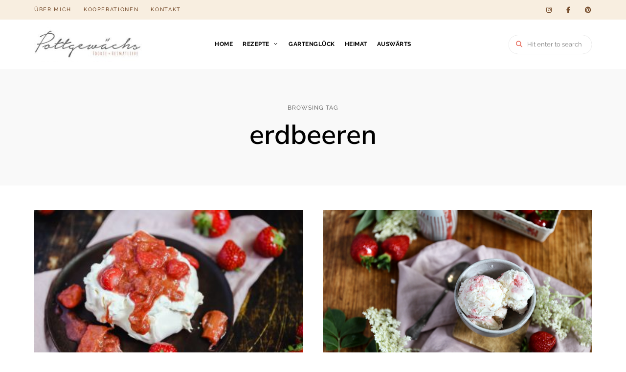

--- FILE ---
content_type: text/html; charset=UTF-8
request_url: https://pottgewaechs.de/tag/erdbeeren/
body_size: 28472
content:
<!DOCTYPE html><html lang="de" class="no-js no-svg"><head><meta charset="UTF-8"><meta name="viewport" content="width=device-width, initial-scale=1"><link rel="profile" href="//gmpg.org/xfn/11"><meta name='robots' content='index, follow, max-image-preview:large, max-snippet:-1, max-video-preview:-1' /><style>img:is([sizes="auto" i], [sizes^="auto," i]) { contain-intrinsic-size: 3000px 1500px }</style><title>erdbeeren Archive - Pottgewächs</title><link rel="canonical" href="https://pottgewaechs.de/tag/erdbeeren/" /><meta property="og:locale" content="de_DE" /><meta property="og:type" content="article" /><meta property="og:title" content="erdbeeren Archive - Pottgewächs" /><meta property="og:url" content="https://pottgewaechs.de/tag/erdbeeren/" /><meta property="og:site_name" content="Pottgewächs" /> <script type="application/ld+json" class="yoast-schema-graph">{"@context":"https://schema.org","@graph":[{"@type":"CollectionPage","@id":"https://pottgewaechs.de/tag/erdbeeren/","url":"https://pottgewaechs.de/tag/erdbeeren/","name":"erdbeeren Archive - Pottgewächs","isPartOf":{"@id":"https://pottgewaechs.de/#website"},"primaryImageOfPage":{"@id":"https://pottgewaechs.de/tag/erdbeeren/#primaryimage"},"image":{"@id":"https://pottgewaechs.de/tag/erdbeeren/#primaryimage"},"thumbnailUrl":"https://pottgewaechs.de/wp-content/uploads/2022/05/Mini-Pavlova_Headerjpg.jpg","breadcrumb":{"@id":"https://pottgewaechs.de/tag/erdbeeren/#breadcrumb"},"inLanguage":"de"},{"@type":"ImageObject","inLanguage":"de","@id":"https://pottgewaechs.de/tag/erdbeeren/#primaryimage","url":"https://pottgewaechs.de/wp-content/uploads/2022/05/Mini-Pavlova_Headerjpg.jpg","contentUrl":"https://pottgewaechs.de/wp-content/uploads/2022/05/Mini-Pavlova_Headerjpg.jpg","width":1457,"height":971,"caption":"Mini-Pavlova"},{"@type":"BreadcrumbList","@id":"https://pottgewaechs.de/tag/erdbeeren/#breadcrumb","itemListElement":[{"@type":"ListItem","position":1,"name":"Home","item":"https://pottgewaechs.de/"},{"@type":"ListItem","position":2,"name":"erdbeeren"}]},{"@type":"WebSite","@id":"https://pottgewaechs.de/#website","url":"https://pottgewaechs.de/","name":"Pottgewächs","description":"Foodie + Heimatliebe","publisher":{"@id":"https://pottgewaechs.de/#/schema/person/e607aecb01e54f4de8c337cfa4d7397a"},"potentialAction":[{"@type":"SearchAction","target":{"@type":"EntryPoint","urlTemplate":"https://pottgewaechs.de/?s={search_term_string}"},"query-input":{"@type":"PropertyValueSpecification","valueRequired":true,"valueName":"search_term_string"}}],"inLanguage":"de"},{"@type":["Person","Organization"],"@id":"https://pottgewaechs.de/#/schema/person/e607aecb01e54f4de8c337cfa4d7397a","name":"Katti","image":{"@type":"ImageObject","inLanguage":"de","@id":"https://pottgewaechs.de/#/schema/person/image/","url":"https://pottgewaechs.de/wp-content/uploads/2016/08/cropped-cropped-cropped-cropped-Pottgewaechs_2.0_HeaderBlog-1.jpg","contentUrl":"https://pottgewaechs.de/wp-content/uploads/2016/08/cropped-cropped-cropped-cropped-Pottgewaechs_2.0_HeaderBlog-1.jpg","width":582,"height":188,"caption":"Katti"},"logo":{"@id":"https://pottgewaechs.de/#/schema/person/image/"},"sameAs":["https://pottgewaechs.de"]}]}</script> <link rel="alternate" type="application/rss+xml" title="Pottgewächs &raquo; Feed" href="https://pottgewaechs.de/feed/" /><link rel="alternate" type="application/rss+xml" title="Pottgewächs &raquo; Kommentar-Feed" href="https://pottgewaechs.de/comments/feed/" /><link rel="alternate" type="application/rss+xml" title="Pottgewächs &raquo; erdbeeren Schlagwort-Feed" href="https://pottgewaechs.de/tag/erdbeeren/feed/" /> <script defer src="[data-uri]"></script><link rel='stylesheet' id='tinysalt-theme-google-fonts-css' data-borlabs-font-blocker-href='https://fonts.googleapis.com/css?family=Raleway%3A100%2C200%2C300%2C400%2C500%2C600%2C700%2C800%7CNunito+Sans%3A100%2C200%2C300%2C400%2C500%2C600%2C700%2C800&#038;display=swap&#038;ver=2025061901' type='text/css' media='all' /><link rel='stylesheet' id='slick-css' href='https://pottgewaechs.de/wp-content/cache/autoptimize/autoptimize_single_13b1b6672b8cfb0d9ae7f899f1c42875.php?ver=1.6.0' type='text/css' media='all' /><link rel='stylesheet' id='font-awesome-css' href='https://pottgewaechs.de/wp-content/themes/tinysalt/assets/fonts/font-awesome/css/all.min.css?ver=6.8.3' type='text/css' media='all' /><link rel='stylesheet' id='font-awesome6-css' href='https://pottgewaechs.de/wp-content/themes/tinysalt/assets/fonts/font-awesome6/css/all.min.css?ver=6.8.3' type='text/css' media='all' /><link rel='stylesheet' id='elegant-font-css' href='https://pottgewaechs.de/wp-content/cache/autoptimize/autoptimize_single_701d22cd21f3afb701a4173fe7d967cb.php?ver=6.8.3' type='text/css' media='all' /><link rel='stylesheet' id='wp-block-library-css' href='https://pottgewaechs.de/wp-includes/css/dist/block-library/style.min.css?ver=6.8.3' type='text/css' media='all' /><link rel='stylesheet' id='tinysalt-theme-style-css' href='https://pottgewaechs.de/wp-content/themes/tinysalt/assets/css/front/main.min.css?ver=2025061901' type='text/css' media='all' /><style id='tinysalt-theme-style-inline-css' type='text/css'>:root { --primary-color: #e87162; --primary-color-semi: rgba(232, 113, 98, 0.3); --light-bg-color: #ffffff; --heading-font: "Nunito Sans"; --body-font: "Raleway"; }  .sidemenu.light-color .container, .sidemenu.dark-color .container { background-color: #FFFFFF; } .sidemenu.light-color .container, .sidemenu.dark-color .container { color: #111111; } .to-top { background-color: #666666; color: #e87162; } .wprm-recipe-container { display: none; }  .site-header.default-site-header .header-top-bar, .site-header.default-site-header .header-top-bar .secondary-navigation .sub-menu { background-color: #f8eee0; } .site-header.default-site-header .header-top-bar, .header-top-bar .secondary-navigation .sub-menu { color: #562500; } .site-footer-top-logo .footer-logo hr { background-color: #ededed; } .site-footer .site-footer-bottom { background-color: #f2e0c9; } .site-footer .site-footer-bottom { color: #73482f; }</style><link rel='stylesheet' id='justified-gallery-css' href='https://pottgewaechs.de/wp-content/themes/tinysalt/assets/libs/justified-gallery/justifiedGallery.min.css?ver=3.6.5' type='text/css' media='all' /><style id='classic-theme-styles-inline-css' type='text/css'>/*! This file is auto-generated */
.wp-block-button__link{color:#fff;background-color:#32373c;border-radius:9999px;box-shadow:none;text-decoration:none;padding:calc(.667em + 2px) calc(1.333em + 2px);font-size:1.125em}.wp-block-file__button{background:#32373c;color:#fff;text-decoration:none}</style><link rel='stylesheet' id='mediaelement-css' href='https://pottgewaechs.de/wp-includes/js/mediaelement/mediaelementplayer-legacy.min.css?ver=4.2.17' type='text/css' media='all' /><link rel='stylesheet' id='wp-mediaelement-css' href='https://pottgewaechs.de/wp-includes/js/mediaelement/wp-mediaelement.min.css?ver=6.8.3' type='text/css' media='all' /><style id='jetpack-sharing-buttons-style-inline-css' type='text/css'>.jetpack-sharing-buttons__services-list{display:flex;flex-direction:row;flex-wrap:wrap;gap:0;list-style-type:none;margin:5px;padding:0}.jetpack-sharing-buttons__services-list.has-small-icon-size{font-size:12px}.jetpack-sharing-buttons__services-list.has-normal-icon-size{font-size:16px}.jetpack-sharing-buttons__services-list.has-large-icon-size{font-size:24px}.jetpack-sharing-buttons__services-list.has-huge-icon-size{font-size:36px}@media print{.jetpack-sharing-buttons__services-list{display:none!important}}.editor-styles-wrapper .wp-block-jetpack-sharing-buttons{gap:0;padding-inline-start:0}ul.jetpack-sharing-buttons__services-list.has-background{padding:1.25em 2.375em}</style><style id='global-styles-inline-css' type='text/css'>:root{--wp--preset--aspect-ratio--square: 1;--wp--preset--aspect-ratio--4-3: 4/3;--wp--preset--aspect-ratio--3-4: 3/4;--wp--preset--aspect-ratio--3-2: 3/2;--wp--preset--aspect-ratio--2-3: 2/3;--wp--preset--aspect-ratio--16-9: 16/9;--wp--preset--aspect-ratio--9-16: 9/16;--wp--preset--color--black: #000000;--wp--preset--color--cyan-bluish-gray: #abb8c3;--wp--preset--color--white: #ffffff;--wp--preset--color--pale-pink: #f78da7;--wp--preset--color--vivid-red: #cf2e2e;--wp--preset--color--luminous-vivid-orange: #ff6900;--wp--preset--color--luminous-vivid-amber: #fcb900;--wp--preset--color--light-green-cyan: #7bdcb5;--wp--preset--color--vivid-green-cyan: #00d084;--wp--preset--color--pale-cyan-blue: #8ed1fc;--wp--preset--color--vivid-cyan-blue: #0693e3;--wp--preset--color--vivid-purple: #9b51e0;--wp--preset--gradient--vivid-cyan-blue-to-vivid-purple: linear-gradient(135deg,rgba(6,147,227,1) 0%,rgb(155,81,224) 100%);--wp--preset--gradient--light-green-cyan-to-vivid-green-cyan: linear-gradient(135deg,rgb(122,220,180) 0%,rgb(0,208,130) 100%);--wp--preset--gradient--luminous-vivid-amber-to-luminous-vivid-orange: linear-gradient(135deg,rgba(252,185,0,1) 0%,rgba(255,105,0,1) 100%);--wp--preset--gradient--luminous-vivid-orange-to-vivid-red: linear-gradient(135deg,rgba(255,105,0,1) 0%,rgb(207,46,46) 100%);--wp--preset--gradient--very-light-gray-to-cyan-bluish-gray: linear-gradient(135deg,rgb(238,238,238) 0%,rgb(169,184,195) 100%);--wp--preset--gradient--cool-to-warm-spectrum: linear-gradient(135deg,rgb(74,234,220) 0%,rgb(151,120,209) 20%,rgb(207,42,186) 40%,rgb(238,44,130) 60%,rgb(251,105,98) 80%,rgb(254,248,76) 100%);--wp--preset--gradient--blush-light-purple: linear-gradient(135deg,rgb(255,206,236) 0%,rgb(152,150,240) 100%);--wp--preset--gradient--blush-bordeaux: linear-gradient(135deg,rgb(254,205,165) 0%,rgb(254,45,45) 50%,rgb(107,0,62) 100%);--wp--preset--gradient--luminous-dusk: linear-gradient(135deg,rgb(255,203,112) 0%,rgb(199,81,192) 50%,rgb(65,88,208) 100%);--wp--preset--gradient--pale-ocean: linear-gradient(135deg,rgb(255,245,203) 0%,rgb(182,227,212) 50%,rgb(51,167,181) 100%);--wp--preset--gradient--electric-grass: linear-gradient(135deg,rgb(202,248,128) 0%,rgb(113,206,126) 100%);--wp--preset--gradient--midnight: linear-gradient(135deg,rgb(2,3,129) 0%,rgb(40,116,252) 100%);--wp--preset--font-size--small: 13px;--wp--preset--font-size--medium: 20px;--wp--preset--font-size--large: 36px;--wp--preset--font-size--x-large: 42px;--wp--preset--spacing--20: 0.44rem;--wp--preset--spacing--30: 0.67rem;--wp--preset--spacing--40: 1rem;--wp--preset--spacing--50: 1.5rem;--wp--preset--spacing--60: 2.25rem;--wp--preset--spacing--70: 3.38rem;--wp--preset--spacing--80: 5.06rem;--wp--preset--shadow--natural: 6px 6px 9px rgba(0, 0, 0, 0.2);--wp--preset--shadow--deep: 12px 12px 50px rgba(0, 0, 0, 0.4);--wp--preset--shadow--sharp: 6px 6px 0px rgba(0, 0, 0, 0.2);--wp--preset--shadow--outlined: 6px 6px 0px -3px rgba(255, 255, 255, 1), 6px 6px rgba(0, 0, 0, 1);--wp--preset--shadow--crisp: 6px 6px 0px rgba(0, 0, 0, 1);}:where(.is-layout-flex){gap: 0.5em;}:where(.is-layout-grid){gap: 0.5em;}body .is-layout-flex{display: flex;}.is-layout-flex{flex-wrap: wrap;align-items: center;}.is-layout-flex > :is(*, div){margin: 0;}body .is-layout-grid{display: grid;}.is-layout-grid > :is(*, div){margin: 0;}:where(.wp-block-columns.is-layout-flex){gap: 2em;}:where(.wp-block-columns.is-layout-grid){gap: 2em;}:where(.wp-block-post-template.is-layout-flex){gap: 1.25em;}:where(.wp-block-post-template.is-layout-grid){gap: 1.25em;}.has-black-color{color: var(--wp--preset--color--black) !important;}.has-cyan-bluish-gray-color{color: var(--wp--preset--color--cyan-bluish-gray) !important;}.has-white-color{color: var(--wp--preset--color--white) !important;}.has-pale-pink-color{color: var(--wp--preset--color--pale-pink) !important;}.has-vivid-red-color{color: var(--wp--preset--color--vivid-red) !important;}.has-luminous-vivid-orange-color{color: var(--wp--preset--color--luminous-vivid-orange) !important;}.has-luminous-vivid-amber-color{color: var(--wp--preset--color--luminous-vivid-amber) !important;}.has-light-green-cyan-color{color: var(--wp--preset--color--light-green-cyan) !important;}.has-vivid-green-cyan-color{color: var(--wp--preset--color--vivid-green-cyan) !important;}.has-pale-cyan-blue-color{color: var(--wp--preset--color--pale-cyan-blue) !important;}.has-vivid-cyan-blue-color{color: var(--wp--preset--color--vivid-cyan-blue) !important;}.has-vivid-purple-color{color: var(--wp--preset--color--vivid-purple) !important;}.has-black-background-color{background-color: var(--wp--preset--color--black) !important;}.has-cyan-bluish-gray-background-color{background-color: var(--wp--preset--color--cyan-bluish-gray) !important;}.has-white-background-color{background-color: var(--wp--preset--color--white) !important;}.has-pale-pink-background-color{background-color: var(--wp--preset--color--pale-pink) !important;}.has-vivid-red-background-color{background-color: var(--wp--preset--color--vivid-red) !important;}.has-luminous-vivid-orange-background-color{background-color: var(--wp--preset--color--luminous-vivid-orange) !important;}.has-luminous-vivid-amber-background-color{background-color: var(--wp--preset--color--luminous-vivid-amber) !important;}.has-light-green-cyan-background-color{background-color: var(--wp--preset--color--light-green-cyan) !important;}.has-vivid-green-cyan-background-color{background-color: var(--wp--preset--color--vivid-green-cyan) !important;}.has-pale-cyan-blue-background-color{background-color: var(--wp--preset--color--pale-cyan-blue) !important;}.has-vivid-cyan-blue-background-color{background-color: var(--wp--preset--color--vivid-cyan-blue) !important;}.has-vivid-purple-background-color{background-color: var(--wp--preset--color--vivid-purple) !important;}.has-black-border-color{border-color: var(--wp--preset--color--black) !important;}.has-cyan-bluish-gray-border-color{border-color: var(--wp--preset--color--cyan-bluish-gray) !important;}.has-white-border-color{border-color: var(--wp--preset--color--white) !important;}.has-pale-pink-border-color{border-color: var(--wp--preset--color--pale-pink) !important;}.has-vivid-red-border-color{border-color: var(--wp--preset--color--vivid-red) !important;}.has-luminous-vivid-orange-border-color{border-color: var(--wp--preset--color--luminous-vivid-orange) !important;}.has-luminous-vivid-amber-border-color{border-color: var(--wp--preset--color--luminous-vivid-amber) !important;}.has-light-green-cyan-border-color{border-color: var(--wp--preset--color--light-green-cyan) !important;}.has-vivid-green-cyan-border-color{border-color: var(--wp--preset--color--vivid-green-cyan) !important;}.has-pale-cyan-blue-border-color{border-color: var(--wp--preset--color--pale-cyan-blue) !important;}.has-vivid-cyan-blue-border-color{border-color: var(--wp--preset--color--vivid-cyan-blue) !important;}.has-vivid-purple-border-color{border-color: var(--wp--preset--color--vivid-purple) !important;}.has-vivid-cyan-blue-to-vivid-purple-gradient-background{background: var(--wp--preset--gradient--vivid-cyan-blue-to-vivid-purple) !important;}.has-light-green-cyan-to-vivid-green-cyan-gradient-background{background: var(--wp--preset--gradient--light-green-cyan-to-vivid-green-cyan) !important;}.has-luminous-vivid-amber-to-luminous-vivid-orange-gradient-background{background: var(--wp--preset--gradient--luminous-vivid-amber-to-luminous-vivid-orange) !important;}.has-luminous-vivid-orange-to-vivid-red-gradient-background{background: var(--wp--preset--gradient--luminous-vivid-orange-to-vivid-red) !important;}.has-very-light-gray-to-cyan-bluish-gray-gradient-background{background: var(--wp--preset--gradient--very-light-gray-to-cyan-bluish-gray) !important;}.has-cool-to-warm-spectrum-gradient-background{background: var(--wp--preset--gradient--cool-to-warm-spectrum) !important;}.has-blush-light-purple-gradient-background{background: var(--wp--preset--gradient--blush-light-purple) !important;}.has-blush-bordeaux-gradient-background{background: var(--wp--preset--gradient--blush-bordeaux) !important;}.has-luminous-dusk-gradient-background{background: var(--wp--preset--gradient--luminous-dusk) !important;}.has-pale-ocean-gradient-background{background: var(--wp--preset--gradient--pale-ocean) !important;}.has-electric-grass-gradient-background{background: var(--wp--preset--gradient--electric-grass) !important;}.has-midnight-gradient-background{background: var(--wp--preset--gradient--midnight) !important;}.has-small-font-size{font-size: var(--wp--preset--font-size--small) !important;}.has-medium-font-size{font-size: var(--wp--preset--font-size--medium) !important;}.has-large-font-size{font-size: var(--wp--preset--font-size--large) !important;}.has-x-large-font-size{font-size: var(--wp--preset--font-size--x-large) !important;}
:where(.wp-block-post-template.is-layout-flex){gap: 1.25em;}:where(.wp-block-post-template.is-layout-grid){gap: 1.25em;}
:where(.wp-block-columns.is-layout-flex){gap: 2em;}:where(.wp-block-columns.is-layout-grid){gap: 2em;}
:root :where(.wp-block-pullquote){font-size: 1.5em;line-height: 1.6;}</style><link rel='stylesheet' id='contact-form-7-css' href='https://pottgewaechs.de/wp-content/cache/autoptimize/autoptimize_single_64ac31699f5326cb3c76122498b76f66.php?ver=6.1.2' type='text/css' media='all' /><link rel='stylesheet' id='borlabs-cookie-css' href='https://pottgewaechs.de/wp-content/cache/autoptimize/autoptimize_single_6b1ccf189ff9e94c12c65442f1e7c165.php?ver=2.3.3-80' type='text/css' media='all' /><link rel='stylesheet' id='wpgdprc-front-css-css' href='https://pottgewaechs.de/wp-content/cache/autoptimize/autoptimize_single_75cff761286bc648aa0ad67c61dca2b7.php?ver=1680384122' type='text/css' media='all' /><style id='wpgdprc-front-css-inline-css' type='text/css'>:root{--wp-gdpr--bar--background-color: #000000;--wp-gdpr--bar--color: #ffffff;--wp-gdpr--button--background-color: #000000;--wp-gdpr--button--background-color--darken: #000000;--wp-gdpr--button--color: #ffffff;}</style> <script type="text/javascript" src="https://pottgewaechs.de/wp-includes/js/jquery/jquery.min.js?ver=3.7.1" id="jquery-core-js"></script> <script defer type="text/javascript" src="https://pottgewaechs.de/wp-includes/js/jquery/jquery-migrate.min.js?ver=3.4.1" id="jquery-migrate-js"></script> <script defer type="text/javascript" src="https://pottgewaechs.de/wp-content/themes/tinysalt/assets/js/libs/modernizr.min.js?ver=3.3.1" id="modernizr-js"></script> <!--[if lt IE 9]> <script type="text/javascript" src="https://pottgewaechs.de/wp-content/themes/tinysalt/assets/js/libs/html5shiv.min.js?ver=3.7.3" id="html5shiv-js"></script> <![endif]--> <script defer id="borlabs-cookie-prioritize-js-extra" src="[data-uri]"></script> <script defer type="text/javascript" src="https://pottgewaechs.de/wp-content/plugins/borlabs-cookie/assets/javascript/borlabs-cookie-prioritize.min.js?ver=2.3.3" id="borlabs-cookie-prioritize-js"></script> <script defer id="wpgdprc-front-js-js-extra" src="[data-uri]"></script> <script defer type="text/javascript" src="https://pottgewaechs.de/wp-content/plugins/wp-gdpr-compliance/Assets/js/front.min.js?ver=1680384122" id="wpgdprc-front-js-js"></script> <link rel="https://api.w.org/" href="https://pottgewaechs.de/wp-json/" /><link rel="alternate" title="JSON" type="application/json" href="https://pottgewaechs.de/wp-json/wp/v2/tags/108" /><link rel="EditURI" type="application/rsd+xml" title="RSD" href="https://pottgewaechs.de/xmlrpc.php?rsd" /><meta name="generator" content="WordPress 6.8.3" /><style type="text/css">.tippy-box[data-theme~="wprm"] { background-color: #333333; color: #FFFFFF; } .tippy-box[data-theme~="wprm"][data-placement^="top"] > .tippy-arrow::before { border-top-color: #333333; } .tippy-box[data-theme~="wprm"][data-placement^="bottom"] > .tippy-arrow::before { border-bottom-color: #333333; } .tippy-box[data-theme~="wprm"][data-placement^="left"] > .tippy-arrow::before { border-left-color: #333333; } .tippy-box[data-theme~="wprm"][data-placement^="right"] > .tippy-arrow::before { border-right-color: #333333; } .tippy-box[data-theme~="wprm"] a { color: #FFFFFF; } .wprm-comment-rating svg { width: 18px !important; height: 18px !important; } img.wprm-comment-rating { width: 90px !important; height: 18px !important; } body { --comment-rating-star-color: #343434; } body { --wprm-popup-font-size: 16px; } body { --wprm-popup-background: #ffffff; } body { --wprm-popup-title: #000000; } body { --wprm-popup-content: #444444; } body { --wprm-popup-button-background: #444444; } body { --wprm-popup-button-text: #ffffff; }</style><style type="text/css">.wprm-glossary-term {color: #5A822B;text-decoration: underline;cursor: help;}</style><style>img#wpstats{display:none}</style><link rel="icon" href="https://pottgewaechs.de/wp-content/uploads/2022/04/image-150x150.jpg" sizes="32x32" /><link rel="icon" href="https://pottgewaechs.de/wp-content/uploads/2022/04/image-255x255.jpg" sizes="192x192" /><link rel="apple-touch-icon" href="https://pottgewaechs.de/wp-content/uploads/2022/04/image-255x255.jpg" /><meta name="msapplication-TileImage" content="https://pottgewaechs.de/wp-content/uploads/2022/04/image-300x300.jpg" /><style type="text/css" id="wp-custom-css">/* cyrillic-ext */
@font-face {
  font-family: 'Nunito Sans';
  font-style: normal;
  font-weight: 200;
  font-display: swap;
  src: url(/fonts/pe03MImSLYBIv1o4X1M8cc9yAs5gU1ECVZl_86Y.woff2) format('woff2');
  unicode-range: U+0460-052F, U+1C80-1C88, U+20B4, U+2DE0-2DFF, U+A640-A69F, U+FE2E-FE2F;
}
/* cyrillic */
@font-face {
  font-family: 'Nunito Sans';
  font-style: normal;
  font-weight: 200;
  font-display: swap;
  src: url(/fonts/pe03MImSLYBIv1o4X1M8cc9yAs5pU1ECVZl_86Y.woff2) format('woff2');
  unicode-range: U+0301, U+0400-045F, U+0490-0491, U+04B0-04B1, U+2116;
}
/* vietnamese */
@font-face {
  font-family: 'Nunito Sans';
  font-style: normal;
  font-weight: 200;
  font-display: swap;
  src: url(/fonts/pe03MImSLYBIv1o4X1M8cc9yAs5iU1ECVZl_86Y.woff2) format('woff2');
  unicode-range: U+0102-0103, U+0110-0111, U+0128-0129, U+0168-0169, U+01A0-01A1, U+01AF-01B0, U+1EA0-1EF9, U+20AB;
}
/* latin-ext */
@font-face {
  font-family: 'Nunito Sans';
  font-style: normal;
  font-weight: 200;
  font-display: swap;
  src: url(/fonts/pe03MImSLYBIv1o4X1M8cc9yAs5jU1ECVZl_86Y.woff2) format('woff2');
  unicode-range: U+0100-024F, U+0259, U+1E00-1EFF, U+2020, U+20A0-20AB, U+20AD-20CF, U+2113, U+2C60-2C7F, U+A720-A7FF;
}
/* latin */
@font-face {
  font-family: 'Nunito Sans';
  font-style: normal;
  font-weight: 200;
  font-display: swap;
  src: url(/fonts/pe03MImSLYBIv1o4X1M8cc9yAs5tU1ECVZl_.woff2) format('woff2');
  unicode-range: U+0000-00FF, U+0131, U+0152-0153, U+02BB-02BC, U+02C6, U+02DA, U+02DC, U+2000-206F, U+2074, U+20AC,
    U+2122, U+2191, U+2193, U+2212, U+2215, U+FEFF, U+FFFD;
}
/* cyrillic-ext */
@font-face {
  font-family: 'Nunito Sans';
  font-style: normal;
  font-weight: 300;
  font-display: swap;
  src: url(/fonts/pe03MImSLYBIv1o4X1M8cc8WAc5gU1ECVZl_86Y.woff2) format('woff2');
  unicode-range: U+0460-052F, U+1C80-1C88, U+20B4, U+2DE0-2DFF, U+A640-A69F, U+FE2E-FE2F;
}
/* cyrillic */
@font-face {
  font-family: 'Nunito Sans';
  font-style: normal;
  font-weight: 300;
  font-display: swap;
  src: url(/fonts/pe03MImSLYBIv1o4X1M8cc8WAc5pU1ECVZl_86Y.woff2) format('woff2');
  unicode-range: U+0301, U+0400-045F, U+0490-0491, U+04B0-04B1, U+2116;
}
/* vietnamese */
@font-face {
  font-family: 'Nunito Sans';
  font-style: normal;
  font-weight: 300;
  font-display: swap;
  src: url(/fonts/pe03MImSLYBIv1o4X1M8cc8WAc5iU1ECVZl_86Y.woff2) format('woff2');
  unicode-range: U+0102-0103, U+0110-0111, U+0128-0129, U+0168-0169, U+01A0-01A1, U+01AF-01B0, U+1EA0-1EF9, U+20AB;
}
/* latin-ext */
@font-face {
  font-family: 'Nunito Sans';
  font-style: normal;
  font-weight: 300;
  font-display: swap;
  src: url(/fonts/pe03MImSLYBIv1o4X1M8cc8WAc5jU1ECVZl_86Y.woff2) format('woff2');
  unicode-range: U+0100-024F, U+0259, U+1E00-1EFF, U+2020, U+20A0-20AB, U+20AD-20CF, U+2113, U+2C60-2C7F, U+A720-A7FF;
}
/* latin */
@font-face {
  font-family: 'Nunito Sans';
  font-style: normal;
  font-weight: 300;
  font-display: swap;
  src: url(/fonts/pe03MImSLYBIv1o4X1M8cc8WAc5tU1ECVZl_.woff2) format('woff2');
  unicode-range: U+0000-00FF, U+0131, U+0152-0153, U+02BB-02BC, U+02C6, U+02DA, U+02DC, U+2000-206F, U+2074, U+20AC,
    U+2122, U+2191, U+2193, U+2212, U+2215, U+FEFF, U+FFFD;
}
/* cyrillic-ext */
@font-face {
  font-family: 'Nunito Sans';
  font-style: normal;
  font-weight: 400;
  font-display: swap;
  src: url(/fonts/pe0qMImSLYBIv1o4X1M8ccewI9tAcVwob5A.woff2) format('woff2');
  unicode-range: U+0460-052F, U+1C80-1C88, U+20B4, U+2DE0-2DFF, U+A640-A69F, U+FE2E-FE2F;
}
/* cyrillic */
@font-face {
  font-family: 'Nunito Sans';
  font-style: normal;
  font-weight: 400;
  font-display: swap;
  src: url(/fonts/pe0qMImSLYBIv1o4X1M8cce5I9tAcVwob5A.woff2) format('woff2');
  unicode-range: U+0301, U+0400-045F, U+0490-0491, U+04B0-04B1, U+2116;
}
/* vietnamese */
@font-face {
  font-family: 'Nunito Sans';
  font-style: normal;
  font-weight: 400;
  font-display: swap;
  src: url(/fonts/pe0qMImSLYBIv1o4X1M8cceyI9tAcVwob5A.woff2) format('woff2');
  unicode-range: U+0102-0103, U+0110-0111, U+0128-0129, U+0168-0169, U+01A0-01A1, U+01AF-01B0, U+1EA0-1EF9, U+20AB;
}
/* latin-ext */
@font-face {
  font-family: 'Nunito Sans';
  font-style: normal;
  font-weight: 400;
  font-display: swap;
  src: url(/fonts/pe0qMImSLYBIv1o4X1M8ccezI9tAcVwob5A.woff2) format('woff2');
  unicode-range: U+0100-024F, U+0259, U+1E00-1EFF, U+2020, U+20A0-20AB, U+20AD-20CF, U+2113, U+2C60-2C7F, U+A720-A7FF;
}
/* latin */
@font-face {
  font-family: 'Nunito Sans';
  font-style: normal;
  font-weight: 400;
  font-display: swap;
  src: url(/fonts/pe0qMImSLYBIv1o4X1M8cce9I9tAcVwo.woff2) format('woff2');
  unicode-range: U+0000-00FF, U+0131, U+0152-0153, U+02BB-02BC, U+02C6, U+02DA, U+02DC, U+2000-206F, U+2074, U+20AC,
    U+2122, U+2191, U+2193, U+2212, U+2215, U+FEFF, U+FFFD;
}
/* cyrillic-ext */
@font-face {
  font-family: 'Nunito Sans';
  font-style: normal;
  font-weight: 600;
  font-display: swap;
  src: url(/fonts/pe03MImSLYBIv1o4X1M8cc9iB85gU1ECVZl_86Y.woff2) format('woff2');
  unicode-range: U+0460-052F, U+1C80-1C88, U+20B4, U+2DE0-2DFF, U+A640-A69F, U+FE2E-FE2F;
}
/* cyrillic */
@font-face {
  font-family: 'Nunito Sans';
  font-style: normal;
  font-weight: 600;
  font-display: swap;
  src: url(/fonts/pe03MImSLYBIv1o4X1M8cc9iB85pU1ECVZl_86Y.woff2) format('woff2');
  unicode-range: U+0301, U+0400-045F, U+0490-0491, U+04B0-04B1, U+2116;
}
/* vietnamese */
@font-face {
  font-family: 'Nunito Sans';
  font-style: normal;
  font-weight: 600;
  font-display: swap;
  src: url(/fonts/pe03MImSLYBIv1o4X1M8cc9iB85iU1ECVZl_86Y.woff2) format('woff2');
  unicode-range: U+0102-0103, U+0110-0111, U+0128-0129, U+0168-0169, U+01A0-01A1, U+01AF-01B0, U+1EA0-1EF9, U+20AB;
}
/* latin-ext */
@font-face {
  font-family: 'Nunito Sans';
  font-style: normal;
  font-weight: 600;
  font-display: swap;
  src: url(/fonts/pe03MImSLYBIv1o4X1M8cc9iB85jU1ECVZl_86Y.woff2) format('woff2');
  unicode-range: U+0100-024F, U+0259, U+1E00-1EFF, U+2020, U+20A0-20AB, U+20AD-20CF, U+2113, U+2C60-2C7F, U+A720-A7FF;
}
/* latin */
@font-face {
  font-family: 'Nunito Sans';
  font-style: normal;
  font-weight: 600;
  font-display: swap;
  src: url(/fonts/pe03MImSLYBIv1o4X1M8cc9iB85tU1ECVZl_.woff2) format('woff2');
  unicode-range: U+0000-00FF, U+0131, U+0152-0153, U+02BB-02BC, U+02C6, U+02DA, U+02DC, U+2000-206F, U+2074, U+20AC,
    U+2122, U+2191, U+2193, U+2212, U+2215, U+FEFF, U+FFFD;
}
/* cyrillic-ext */
@font-face {
  font-family: 'Nunito Sans';
  font-style: normal;
  font-weight: 700;
  font-display: swap;
  src: url(/fonts/pe03MImSLYBIv1o4X1M8cc8GBs5gU1ECVZl_86Y.woff2) format('woff2');
  unicode-range: U+0460-052F, U+1C80-1C88, U+20B4, U+2DE0-2DFF, U+A640-A69F, U+FE2E-FE2F;
}
/* cyrillic */
@font-face {
  font-family: 'Nunito Sans';
  font-style: normal;
  font-weight: 700;
  font-display: swap;
  src: url(/fonts/pe03MImSLYBIv1o4X1M8cc8GBs5pU1ECVZl_86Y.woff2) format('woff2');
  unicode-range: U+0301, U+0400-045F, U+0490-0491, U+04B0-04B1, U+2116;
}
/* vietnamese */
@font-face {
  font-family: 'Nunito Sans';
  font-style: normal;
  font-weight: 700;
  font-display: swap;
  src: url(/fonts/pe03MImSLYBIv1o4X1M8cc8GBs5iU1ECVZl_86Y.woff2) format('woff2');
  unicode-range: U+0102-0103, U+0110-0111, U+0128-0129, U+0168-0169, U+01A0-01A1, U+01AF-01B0, U+1EA0-1EF9, U+20AB;
}
/* latin-ext */
@font-face {
  font-family: 'Nunito Sans';
  font-style: normal;
  font-weight: 700;
  font-display: swap;
  src: url(/fonts/pe03MImSLYBIv1o4X1M8cc8GBs5jU1ECVZl_86Y.woff2) format('woff2');
  unicode-range: U+0100-024F, U+0259, U+1E00-1EFF, U+2020, U+20A0-20AB, U+20AD-20CF, U+2113, U+2C60-2C7F, U+A720-A7FF;
}
/* latin */
@font-face {
  font-family: 'Nunito Sans';
  font-style: normal;
  font-weight: 700;
  font-display: swap;
  src: url(/fonts/pe03MImSLYBIv1o4X1M8cc8GBs5tU1ECVZl_.woff2) format('woff2');
  unicode-range: U+0000-00FF, U+0131, U+0152-0153, U+02BB-02BC, U+02C6, U+02DA, U+02DC, U+2000-206F, U+2074, U+20AC,
    U+2122, U+2191, U+2193, U+2212, U+2215, U+FEFF, U+FFFD;
}
/* cyrillic-ext */
@font-face {
  font-family: 'Nunito Sans';
  font-style: normal;
  font-weight: 800;
  font-display: swap;
  src: url(/fonts/pe03MImSLYBIv1o4X1M8cc8aBc5gU1ECVZl_86Y.woff2) format('woff2');
  unicode-range: U+0460-052F, U+1C80-1C88, U+20B4, U+2DE0-2DFF, U+A640-A69F, U+FE2E-FE2F;
}
/* cyrillic */
@font-face {
  font-family: 'Nunito Sans';
  font-style: normal;
  font-weight: 800;
  font-display: swap;
  src: url(/fonts/pe03MImSLYBIv1o4X1M8cc8aBc5pU1ECVZl_86Y.woff2) format('woff2');
  unicode-range: U+0301, U+0400-045F, U+0490-0491, U+04B0-04B1, U+2116;
}
/* vietnamese */
@font-face {
  font-family: 'Nunito Sans';
  font-style: normal;
  font-weight: 800;
  font-display: swap;
  src: url(/fonts/pe03MImSLYBIv1o4X1M8cc8aBc5iU1ECVZl_86Y.woff2) format('woff2');
  unicode-range: U+0102-0103, U+0110-0111, U+0128-0129, U+0168-0169, U+01A0-01A1, U+01AF-01B0, U+1EA0-1EF9, U+20AB;
}
/* latin-ext */
@font-face {
  font-family: 'Nunito Sans';
  font-style: normal;
  font-weight: 800;
  font-display: swap;
  src: url(/fonts/pe03MImSLYBIv1o4X1M8cc8aBc5jU1ECVZl_86Y.woff2) format('woff2');
  unicode-range: U+0100-024F, U+0259, U+1E00-1EFF, U+2020, U+20A0-20AB, U+20AD-20CF, U+2113, U+2C60-2C7F, U+A720-A7FF;
}
/* latin */
@font-face {
  font-family: 'Nunito Sans';
  font-style: normal;
  font-weight: 800;
  font-display: swap;
  src: url(/fonts/pe03MImSLYBIv1o4X1M8cc8aBc5tU1ECVZl_.woff2) format('woff2');
  unicode-range: U+0000-00FF, U+0131, U+0152-0153, U+02BB-02BC, U+02C6, U+02DA, U+02DC, U+2000-206F, U+2074, U+20AC,
    U+2122, U+2191, U+2193, U+2212, U+2215, U+FEFF, U+FFFD;
}
/* cyrillic-ext */
@font-face {
  font-family: 'Raleway';
  font-style: normal;
  font-weight: 100;
  font-display: swap;
  src: url(/fonts/1Ptug8zYS_SKggPNyCAIT4ttDfCmxA.woff2) format('woff2');
  unicode-range: U+0460-052F, U+1C80-1C88, U+20B4, U+2DE0-2DFF, U+A640-A69F, U+FE2E-FE2F;
}
/* cyrillic */
@font-face {
  font-family: 'Raleway';
  font-style: normal;
  font-weight: 100;
  font-display: swap;
  src: url(/fonts/1Ptug8zYS_SKggPNyCkIT4ttDfCmxA.woff2) format('woff2');
  unicode-range: U+0301, U+0400-045F, U+0490-0491, U+04B0-04B1, U+2116;
}
/* vietnamese */
@font-face {
  font-family: 'Raleway';
  font-style: normal;
  font-weight: 100;
  font-display: swap;
  src: url(/fonts/1Ptug8zYS_SKggPNyCIIT4ttDfCmxA.woff2) format('woff2');
  unicode-range: U+0102-0103, U+0110-0111, U+0128-0129, U+0168-0169, U+01A0-01A1, U+01AF-01B0, U+1EA0-1EF9, U+20AB;
}
/* latin-ext */
@font-face {
  font-family: 'Raleway';
  font-style: normal;
  font-weight: 100;
  font-display: swap;
  src: url(/fonts/1Ptug8zYS_SKggPNyCMIT4ttDfCmxA.woff2) format('woff2');
  unicode-range: U+0100-024F, U+0259, U+1E00-1EFF, U+2020, U+20A0-20AB, U+20AD-20CF, U+2113, U+2C60-2C7F, U+A720-A7FF;
}
/* latin */
@font-face {
  font-family: 'Raleway';
  font-style: normal;
  font-weight: 100;
  font-display: swap;
  src: url(/fonts/1Ptug8zYS_SKggPNyC0IT4ttDfA.woff2) format('woff2');
  unicode-range: U+0000-00FF, U+0131, U+0152-0153, U+02BB-02BC, U+02C6, U+02DA, U+02DC, U+2000-206F, U+2074, U+20AC,
    U+2122, U+2191, U+2193, U+2212, U+2215, U+FEFF, U+FFFD;
}
/* cyrillic-ext */
@font-face {
  font-family: 'Raleway';
  font-style: normal;
  font-weight: 200;
  font-display: swap;
  src: url(/fonts/1Ptug8zYS_SKggPNyCAIT4ttDfCmxA.woff2) format('woff2');
  unicode-range: U+0460-052F, U+1C80-1C88, U+20B4, U+2DE0-2DFF, U+A640-A69F, U+FE2E-FE2F;
}
/* cyrillic */
@font-face {
  font-family: 'Raleway';
  font-style: normal;
  font-weight: 200;
  font-display: swap;
  src: url(/fonts/1Ptug8zYS_SKggPNyCkIT4ttDfCmxA.woff2) format('woff2');
  unicode-range: U+0301, U+0400-045F, U+0490-0491, U+04B0-04B1, U+2116;
}
/* vietnamese */
@font-face {
  font-family: 'Raleway';
  font-style: normal;
  font-weight: 200;
  font-display: swap;
  src: url(/fonts/1Ptug8zYS_SKggPNyCIIT4ttDfCmxA.woff2) format('woff2');
  unicode-range: U+0102-0103, U+0110-0111, U+0128-0129, U+0168-0169, U+01A0-01A1, U+01AF-01B0, U+1EA0-1EF9, U+20AB;
}
/* latin-ext */
@font-face {
  font-family: 'Raleway';
  font-style: normal;
  font-weight: 200;
  font-display: swap;
  src: url(/fonts/1Ptug8zYS_SKggPNyCMIT4ttDfCmxA.woff2) format('woff2');
  unicode-range: U+0100-024F, U+0259, U+1E00-1EFF, U+2020, U+20A0-20AB, U+20AD-20CF, U+2113, U+2C60-2C7F, U+A720-A7FF;
}
/* latin */
@font-face {
  font-family: 'Raleway';
  font-style: normal;
  font-weight: 200;
  font-display: swap;
  src: url(/fonts/1Ptug8zYS_SKggPNyC0IT4ttDfA.woff2) format('woff2');
  unicode-range: U+0000-00FF, U+0131, U+0152-0153, U+02BB-02BC, U+02C6, U+02DA, U+02DC, U+2000-206F, U+2074, U+20AC,
    U+2122, U+2191, U+2193, U+2212, U+2215, U+FEFF, U+FFFD;
}
/* cyrillic-ext */
@font-face {
  font-family: 'Raleway';
  font-style: normal;
  font-weight: 300;
  font-display: swap;
  src: url(/fonts/1Ptug8zYS_SKggPNyCAIT4ttDfCmxA.woff2) format('woff2');
  unicode-range: U+0460-052F, U+1C80-1C88, U+20B4, U+2DE0-2DFF, U+A640-A69F, U+FE2E-FE2F;
}
/* cyrillic */
@font-face {
  font-family: 'Raleway';
  font-style: normal;
  font-weight: 300;
  font-display: swap;
  src: url(/fonts/1Ptug8zYS_SKggPNyCkIT4ttDfCmxA.woff2) format('woff2');
  unicode-range: U+0301, U+0400-045F, U+0490-0491, U+04B0-04B1, U+2116;
}
/* vietnamese */
@font-face {
  font-family: 'Raleway';
  font-style: normal;
  font-weight: 300;
  font-display: swap;
  src: url(/fonts/1Ptug8zYS_SKggPNyCIIT4ttDfCmxA.woff2) format('woff2');
  unicode-range: U+0102-0103, U+0110-0111, U+0128-0129, U+0168-0169, U+01A0-01A1, U+01AF-01B0, U+1EA0-1EF9, U+20AB;
}
/* latin-ext */
@font-face {
  font-family: 'Raleway';
  font-style: normal;
  font-weight: 300;
  font-display: swap;
  src: url(/fonts/1Ptug8zYS_SKggPNyCMIT4ttDfCmxA.woff2) format('woff2');
  unicode-range: U+0100-024F, U+0259, U+1E00-1EFF, U+2020, U+20A0-20AB, U+20AD-20CF, U+2113, U+2C60-2C7F, U+A720-A7FF;
}
/* latin */
@font-face {
  font-family: 'Raleway';
  font-style: normal;
  font-weight: 300;
  font-display: swap;
  src: url(/fonts/1Ptug8zYS_SKggPNyC0IT4ttDfA.woff2) format('woff2');
  unicode-range: U+0000-00FF, U+0131, U+0152-0153, U+02BB-02BC, U+02C6, U+02DA, U+02DC, U+2000-206F, U+2074, U+20AC,
    U+2122, U+2191, U+2193, U+2212, U+2215, U+FEFF, U+FFFD;
}
/* cyrillic-ext */
@font-face {
  font-family: 'Raleway';
  font-style: normal;
  font-weight: 400;
  font-display: swap;
  src: url(/fonts/1Ptug8zYS_SKggPNyCAIT4ttDfCmxA.woff2) format('woff2');
  unicode-range: U+0460-052F, U+1C80-1C88, U+20B4, U+2DE0-2DFF, U+A640-A69F, U+FE2E-FE2F;
}
/* cyrillic */
@font-face {
  font-family: 'Raleway';
  font-style: normal;
  font-weight: 400;
  font-display: swap;
  src: url(/fonts/1Ptug8zYS_SKggPNyCkIT4ttDfCmxA.woff2) format('woff2');
  unicode-range: U+0301, U+0400-045F, U+0490-0491, U+04B0-04B1, U+2116;
}
/* vietnamese */
@font-face {
  font-family: 'Raleway';
  font-style: normal;
  font-weight: 400;
  font-display: swap;
  src: url(/fonts/1Ptug8zYS_SKggPNyCIIT4ttDfCmxA.woff2) format('woff2');
  unicode-range: U+0102-0103, U+0110-0111, U+0128-0129, U+0168-0169, U+01A0-01A1, U+01AF-01B0, U+1EA0-1EF9, U+20AB;
}
/* latin-ext */
@font-face {
  font-family: 'Raleway';
  font-style: normal;
  font-weight: 400;
  font-display: swap;
  src: url(/fonts/1Ptug8zYS_SKggPNyCMIT4ttDfCmxA.woff2) format('woff2');
  unicode-range: U+0100-024F, U+0259, U+1E00-1EFF, U+2020, U+20A0-20AB, U+20AD-20CF, U+2113, U+2C60-2C7F, U+A720-A7FF;
}
/* latin */
@font-face {
  font-family: 'Raleway';
  font-style: normal;
  font-weight: 400;
  font-display: swap;
  src: url(/fonts/1Ptug8zYS_SKggPNyC0IT4ttDfA.woff2) format('woff2');
  unicode-range: U+0000-00FF, U+0131, U+0152-0153, U+02BB-02BC, U+02C6, U+02DA, U+02DC, U+2000-206F, U+2074, U+20AC,
    U+2122, U+2191, U+2193, U+2212, U+2215, U+FEFF, U+FFFD;
}
/* cyrillic-ext */
@font-face {
  font-family: 'Raleway';
  font-style: normal;
  font-weight: 500;
  font-display: swap;
  src: url(/fonts/1Ptug8zYS_SKggPNyCAIT4ttDfCmxA.woff2) format('woff2');
  unicode-range: U+0460-052F, U+1C80-1C88, U+20B4, U+2DE0-2DFF, U+A640-A69F, U+FE2E-FE2F;
}
/* cyrillic */
@font-face {
  font-family: 'Raleway';
  font-style: normal;
  font-weight: 500;
  font-display: swap;
  src: url(/fonts/1Ptug8zYS_SKggPNyCkIT4ttDfCmxA.woff2) format('woff2');
  unicode-range: U+0301, U+0400-045F, U+0490-0491, U+04B0-04B1, U+2116;
}
/* vietnamese */
@font-face {
  font-family: 'Raleway';
  font-style: normal;
  font-weight: 500;
  font-display: swap;
  src: url(/fonts/1Ptug8zYS_SKggPNyCIIT4ttDfCmxA.woff2) format('woff2');
  unicode-range: U+0102-0103, U+0110-0111, U+0128-0129, U+0168-0169, U+01A0-01A1, U+01AF-01B0, U+1EA0-1EF9, U+20AB;
}
/* latin-ext */
@font-face {
  font-family: 'Raleway';
  font-style: normal;
  font-weight: 500;
  font-display: swap;
  src: url(/fonts/1Ptug8zYS_SKggPNyCMIT4ttDfCmxA.woff2) format('woff2');
  unicode-range: U+0100-024F, U+0259, U+1E00-1EFF, U+2020, U+20A0-20AB, U+20AD-20CF, U+2113, U+2C60-2C7F, U+A720-A7FF;
}
/* latin */
@font-face {
  font-family: 'Raleway';
  font-style: normal;
  font-weight: 500;
  font-display: swap;
  src: url(/fonts/1Ptug8zYS_SKggPNyC0IT4ttDfA.woff2) format('woff2');
  unicode-range: U+0000-00FF, U+0131, U+0152-0153, U+02BB-02BC, U+02C6, U+02DA, U+02DC, U+2000-206F, U+2074, U+20AC,
    U+2122, U+2191, U+2193, U+2212, U+2215, U+FEFF, U+FFFD;
}
/* cyrillic-ext */
@font-face {
  font-family: 'Raleway';
  font-style: normal;
  font-weight: 600;
  font-display: swap;
  src: url(/fonts/1Ptug8zYS_SKggPNyCAIT4ttDfCmxA.woff2) format('woff2');
  unicode-range: U+0460-052F, U+1C80-1C88, U+20B4, U+2DE0-2DFF, U+A640-A69F, U+FE2E-FE2F;
}
/* cyrillic */
@font-face {
  font-family: 'Raleway';
  font-style: normal;
  font-weight: 600;
  font-display: swap;
  src: url(/fonts/1Ptug8zYS_SKggPNyCkIT4ttDfCmxA.woff2) format('woff2');
  unicode-range: U+0301, U+0400-045F, U+0490-0491, U+04B0-04B1, U+2116;
}
/* vietnamese */
@font-face {
  font-family: 'Raleway';
  font-style: normal;
  font-weight: 600;
  font-display: swap;
  src: url(/fonts/1Ptug8zYS_SKggPNyCIIT4ttDfCmxA.woff2) format('woff2');
  unicode-range: U+0102-0103, U+0110-0111, U+0128-0129, U+0168-0169, U+01A0-01A1, U+01AF-01B0, U+1EA0-1EF9, U+20AB;
}
/* latin-ext */
@font-face {
  font-family: 'Raleway';
  font-style: normal;
  font-weight: 600;
  font-display: swap;
  src: url(/fonts/1Ptug8zYS_SKggPNyCMIT4ttDfCmxA.woff2) format('woff2');
  unicode-range: U+0100-024F, U+0259, U+1E00-1EFF, U+2020, U+20A0-20AB, U+20AD-20CF, U+2113, U+2C60-2C7F, U+A720-A7FF;
}
/* latin */
@font-face {
  font-family: 'Raleway';
  font-style: normal;
  font-weight: 600;
  font-display: swap;
  src: url(/fonts/1Ptug8zYS_SKggPNyC0IT4ttDfA.woff2) format('woff2');
  unicode-range: U+0000-00FF, U+0131, U+0152-0153, U+02BB-02BC, U+02C6, U+02DA, U+02DC, U+2000-206F, U+2074, U+20AC,
    U+2122, U+2191, U+2193, U+2212, U+2215, U+FEFF, U+FFFD;
}
/* cyrillic-ext */
@font-face {
  font-family: 'Raleway';
  font-style: normal;
  font-weight: 700;
  font-display: swap;
  src: url(/fonts/1Ptug8zYS_SKggPNyCAIT4ttDfCmxA.woff2) format('woff2');
  unicode-range: U+0460-052F, U+1C80-1C88, U+20B4, U+2DE0-2DFF, U+A640-A69F, U+FE2E-FE2F;
}
/* cyrillic */
@font-face {
  font-family: 'Raleway';
  font-style: normal;
  font-weight: 700;
  font-display: swap;
  src: url(/fonts/1Ptug8zYS_SKggPNyCkIT4ttDfCmxA.woff2) format('woff2');
  unicode-range: U+0301, U+0400-045F, U+0490-0491, U+04B0-04B1, U+2116;
}
/* vietnamese */
@font-face {
  font-family: 'Raleway';
  font-style: normal;
  font-weight: 700;
  font-display: swap;
  src: url(/fonts/1Ptug8zYS_SKggPNyCIIT4ttDfCmxA.woff2) format('woff2');
  unicode-range: U+0102-0103, U+0110-0111, U+0128-0129, U+0168-0169, U+01A0-01A1, U+01AF-01B0, U+1EA0-1EF9, U+20AB;
}
/* latin-ext */
@font-face {
  font-family: 'Raleway';
  font-style: normal;
  font-weight: 700;
  font-display: swap;
  src: url(/fonts/1Ptug8zYS_SKggPNyCMIT4ttDfCmxA.woff2) format('woff2');
  unicode-range: U+0100-024F, U+0259, U+1E00-1EFF, U+2020, U+20A0-20AB, U+20AD-20CF, U+2113, U+2C60-2C7F, U+A720-A7FF;
}
/* latin */
@font-face {
  font-family: 'Raleway';
  font-style: normal;
  font-weight: 700;
  font-display: swap;
  src: url(/fonts/1Ptug8zYS_SKggPNyC0IT4ttDfA.woff2) format('woff2');
  unicode-range: U+0000-00FF, U+0131, U+0152-0153, U+02BB-02BC, U+02C6, U+02DA, U+02DC, U+2000-206F, U+2074, U+20AC,
    U+2122, U+2191, U+2193, U+2212, U+2215, U+FEFF, U+FFFD;
}
/* cyrillic-ext */
@font-face {
  font-family: 'Raleway';
  font-style: normal;
  font-weight: 800;
  font-display: swap;
  src: url(/fonts/1Ptug8zYS_SKggPNyCAIT4ttDfCmxA.woff2) format('woff2');
  unicode-range: U+0460-052F, U+1C80-1C88, U+20B4, U+2DE0-2DFF, U+A640-A69F, U+FE2E-FE2F;
}
/* cyrillic */
@font-face {
  font-family: 'Raleway';
  font-style: normal;
  font-weight: 800;
  font-display: swap;
  src: url(/fonts/1Ptug8zYS_SKggPNyCkIT4ttDfCmxA.woff2) format('woff2');
  unicode-range: U+0301, U+0400-045F, U+0490-0491, U+04B0-04B1, U+2116;
}
/* vietnamese */
@font-face {
  font-family: 'Raleway';
  font-style: normal;
  font-weight: 800;
  font-display: swap;
  src: url(/fonts/1Ptug8zYS_SKggPNyCIIT4ttDfCmxA.woff2) format('woff2');
  unicode-range: U+0102-0103, U+0110-0111, U+0128-0129, U+0168-0169, U+01A0-01A1, U+01AF-01B0, U+1EA0-1EF9, U+20AB;
}
/* latin-ext */
@font-face {
  font-family: 'Raleway';
  font-style: normal;
  font-weight: 800;
  font-display: swap;
  src: url(/fonts/1Ptug8zYS_SKggPNyCMIT4ttDfCmxA.woff2) format('woff2');
  unicode-range: U+0100-024F, U+0259, U+1E00-1EFF, U+2020, U+20A0-20AB, U+20AD-20CF, U+2113, U+2C60-2C7F, U+A720-A7FF;
}
/* latin */
@font-face {
  font-family: 'Raleway';
  font-style: normal;
  font-weight: 800;
  font-display: swap;
  src: url(/fonts/1Ptug8zYS_SKggPNyC0IT4ttDfA.woff2) format('woff2');
  unicode-range: U+0000-00FF, U+0131, U+0152-0153, U+02BB-02BC, U+02C6, U+02DA, U+02DC, U+2000-206F, U+2074, U+20AC,
    U+2122, U+2191, U+2193, U+2212, U+2215, U+FEFF, U+FFFD;
}</style><script type="text/javascript">var dnt_config={ifdnt:"0",mode:"blacklist",black:["media6degrees.com","quantserve.com","lockerz.com"],white:[]};</script><script type="text/javascript">function aop_around(a,b){aop.around({target:a,method:b},function(a){if(typeof a.arguments[0].src==="string"&&(a.arguments[0].tagName.toLowerCase()==="script"||a.arguments[0].tagName.toLowerCase()==="img"||a.arguments[0].tagName.toLowerCase()==="iframe")&&a.arguments[0].src!=="javascript:void(0)"){if(sanitizer(a.arguments[0].src)===true){a.arguments[0].src="javascript:void(0)"}}return a.proceed()})}function sanitizer(a){var b=new RegExp("(?:f|ht)tp(?:s)?://([^/]+)","im");try{a=a.match(b)[1].toString()}catch(c){return a}if(mode==="blacklist"){for(x in list["black"]){if(typeof list["black"][x]==="string"){if(a.indexOf(list["black"][x].toLowerCase())!==-1){a=true;break}}}}else{for(x in list["white"]){if(typeof list["white"][x]==="string"){if(a.indexOf(list["white"][x].toLowerCase())!==-1){tmpS=false;break}else{tmpS=true}}}if(tmpS===true)a=tmpS}return a}(function(){var _after=1;var _afterThrow=2;var _afterFinally=3;var _before=4;var _around=5;var _intro=6;var _regexEnabled=true;var _arguments="arguments";var _undef="undefined";var getType=function(){var a=Object.prototype.toString,b={},c={1:"element",3:"textnode",9:"document",11:"fragment"},d="Arguments Array Boolean Date Document Element Error Fragment Function NodeList Null Number Object RegExp String TextNode Undefined Window".split(" ");for(var e=d.length;e--;){var f=d[e],g=window[f];if(g){try{b[a.call(new g)]=f.toLowerCase()}catch(h){}}}return function(d){return d==null&&(d===undefined?_undef:"null")||d.nodeType&&c[d.nodeType]||typeof d.length=="number"&&(d.callee&&_arguments||d.alert&&"window"||d.item&&"nodelist")||b[a.call(d)]}}();var isFunc=function(a){return getType(a)=="function"};var weaveOne=function(source,method,advice){var old=source[method];if(advice.type!=_intro&&!isFunc(old)){var oldObject=old;old=function(){var code=arguments.length>0?_arguments+"[0]":"";for(var i=1;i<arguments.length;i++){code+=","+_arguments+"["+i+"]"}return eval("oldObject("+code+");")}}var aspect;if(advice.type==_after||advice.type==_afterThrow||advice.type==_afterFinally)aspect=function(){var a,b=null;try{a=old.apply(this,arguments)}catch(c){b=c}if(advice.type==_after)if(b==null)a=advice.value.apply(this,[a,method]);else throw b;else if(advice.type==_afterThrow&&b!=null)a=advice.value.apply(this,[b,method]);else if(advice.type==_afterFinally)a=advice.value.apply(this,[a,b,method]);return a};else if(advice.type==_before)aspect=function(){advice.value.apply(this,[arguments,method]);return old.apply(this,arguments)};else if(advice.type==_intro)aspect=function(){return advice.value.apply(this,arguments)};else if(advice.type==_around){aspect=function(){var a={object:this,args:Array.prototype.slice.call(arguments)};return advice.value.apply(a.object,[{arguments:a.args,method:method,proceed:function(){return old.apply(a.object,a.args)}}])}}aspect.unweave=function(){source[method]=old;pointcut=source=aspect=old=null};source[method]=aspect;return aspect};var search=function(a,b,c){var d=[];for(var e in a){var f=null;try{f=a[e]}catch(g){}if(f!=null&&e.match(b.method)&&isFunc(f))d[d.length]={source:a,method:e,advice:c}}return d};var weave=function(a,b){var c=typeof a.target.prototype!=_undef?a.target.prototype:a.target;var d=[];if(b.type!=_intro&&typeof c[a.method]==_undef){var e=search(a.target,a,b);if(e.length==0)e=search(c,a,b);for(var f in e)d[d.length]=weaveOne(e[f].source,e[f].method,e[f].advice)}else{d[0]=weaveOne(c,a.method,b)}return _regexEnabled?d:d[0]};aop={after:function(a,b){return weave(a,{type:_after,value:b})},afterThrow:function(a,b){return weave(a,{type:_afterThrow,value:b})},afterFinally:function(a,b){return weave(a,{type:_afterFinally,value:b})},before:function(a,b){return weave(a,{type:_before,value:b})},around:function(a,b){return weave(a,{type:_around,value:b})},introduction:function(a,b){return weave(a,{type:_intro,value:b})},setup:function(a){_regexEnabled=a.regexMatch}}})();if(dnt_config.ifdnt!=="1"||navigator.doNotTrack==="yes"||navigator.msDoNotTrack==="1"||navigator.doNotTrack==="1"||document.cookie.indexOf("dont_track_me=1")!==-1||document.cookie.indexOf("civicAllowCookies=no")!==-1){var mode=dnt_config.mode;var list=[];list["black"]=dnt_config.black;list["white"]=dnt_config.white;aop.around({target:document,method:"write"},function(a){if(a.arguments[0].search(/img|script|iframe/i)!==-1){if(sanitizer(a.arguments[0])===true){a.arguments[0]=a.arguments[0].replace(/</g,"<!-- ").replace(/>/g," -->")}}return a.proceed()});scriptParent=document.getElementsByTagName("script")[0].parentNode;if(scriptParent.tagName.toLowerCase!=="head"){head=document.getElementsByTagName("head")[0];aop_around(head,"insertBefore");aop_around(head,"appendChild")}aop_around(scriptParent,"insertBefore");aop_around(scriptParent,"appendChild");var a2a_config=a2a_config||{};a2a_config.no_3p=1;var addthis_config={data_use_cookies:false};var _gaq=_gaq||[];_gaq.push(["_gat._anonymizeIp"])}
</script>
</head><body class="archive tag tag-erdbeeren tag-108 wp-custom-logo wp-embed-responsive wp-theme-tinysalt light-color ">
<script type="text/javascript">aop_around(document.body, 'appendChild'); aop_around(document.body, 'insertBefore'); </script><div id="page"><header id="masthead" class="site-header default-site-header site-header-layout-2 no-shadow light-color force-center mobile-search" data-sticky="sticky-scroll-up"><div class="header-top-bar"><div class="container"><nav id="secondary-navigation" class="secondary-navigation"><ul id="menu-secondary-menu" class="secondary-menu"><li id="menu-item-5742" class="menu-item menu-item-type-post_type menu-item-object-page menu-item-5742"><a href="https://pottgewaechs.de/ueber-mich/">Über Mich</a></li><li id="menu-item-5743" class="menu-item menu-item-type-post_type menu-item-object-page menu-item-5743"><a href="https://pottgewaechs.de/kooperationen/">Kooperationen</a></li><li id="menu-item-5852" class="menu-item menu-item-type-post_type menu-item-object-page menu-item-5852"><a href="https://pottgewaechs.de/kontakt/">Kontakt</a></li></ul></nav><nav class="social-navigation"><ul id="menu-social-menu" class="social-nav menu"><li id="menu-item-5654" class="menu-item menu-item-type-custom menu-item-object-custom menu-item-5654"><a href="https://www.instagram.com/pottgewaechs/">Instagram</a></li><li id="menu-item-5655" class="menu-item menu-item-type-custom menu-item-object-custom menu-item-5655"><a href="https://www.facebook.com/pottgewaechs">Facebook</a></li><li id="menu-item-5656" class="menu-item menu-item-type-custom menu-item-object-custom menu-item-5656"><a href="https://www.pinterest.de/pottgewaechs">Pinterest</a></li></ul></nav></div></div><div class="site-header-main"><div class="container"><div class="header-section branding header-left"><div class="site-branding hide-title-tagline"> <a href="https://pottgewaechs.de/" class="custom-logo-link" rel="home" itemprop="url"> <img width="220" height="71" src="https://pottgewaechs.de/wp-content/uploads/2016/08/cropped-cropped-cropped-cropped-Pottgewaechs_2.0_HeaderBlog-1.jpg" class="custom-logo" alt="Pottgewächs" decoding="async" srcset="https://pottgewaechs.de/wp-content/uploads/2016/08/cropped-cropped-cropped-cropped-Pottgewaechs_2.0_HeaderBlog-1.jpg 582w, https://pottgewaechs.de/wp-content/uploads/2016/08/cropped-cropped-cropped-cropped-Pottgewaechs_2.0_HeaderBlog-1-300x97.jpg 300w, https://pottgewaechs.de/wp-content/uploads/2016/08/cropped-cropped-cropped-cropped-Pottgewaechs_2.0_HeaderBlog-1-550x178.jpg 550w, https://pottgewaechs.de/wp-content/uploads/2016/08/cropped-cropped-cropped-cropped-Pottgewaechs_2.0_HeaderBlog-1-370x120.jpg 370w, https://pottgewaechs.de/wp-content/uploads/2016/08/cropped-cropped-cropped-cropped-Pottgewaechs_2.0_HeaderBlog-1-255x82.jpg 255w" sizes="255px" data-loftocean-lazy-load-sizes="(max-width: 220px) 100vw, 220px" data-loftocean-loading-image="on" /> </a><p class="site-title"> <a href="https://pottgewaechs.de/" rel="home">Pottgewächs</a></p><p class="site-description">Foodie + Heimatliebe</p></div></div><div class="header-section menu"><nav id="site-navigation" class="main-navigation"><ul id="menu-main-menu" class="primary-menu"><li id="menu-item-347" class="menu-item menu-item-type-custom menu-item-object-custom menu-item-home menu-item-347"><a href="https://pottgewaechs.de/">Home</a></li><li id="menu-item-6036" class="menu-item menu-item-type-post_type menu-item-object-page menu-item-has-children menu-item-6036"><a href="https://pottgewaechs.de/rezepte/">Rezepte</a> <button class="dropdown-toggle" aria-expanded="false"><span class="screen-reader-text">expand child menu</span></button><ul class="sub-menu" style="display: none;"><li id="menu-item-3572" class="menu-item menu-item-type-taxonomy menu-item-object-category menu-item-3572"><a href="https://pottgewaechs.de/category/rezepte/backen/">Backen</a></li><li id="menu-item-3573" class="menu-item menu-item-type-taxonomy menu-item-object-category menu-item-3573"><a href="https://pottgewaechs.de/category/rezepte/dessert-und-suesses/">Desserts &amp; Süßes</a></li><li id="menu-item-3574" class="menu-item menu-item-type-taxonomy menu-item-object-category menu-item-3574"><a href="https://pottgewaechs.de/category/rezepte/dips-pesto-und-co/">Dips, Pesto &amp; Co</a></li><li id="menu-item-3575" class="menu-item menu-item-type-taxonomy menu-item-object-category menu-item-3575"><a href="https://pottgewaechs.de/category/rezepte/einmachen/">Einmachen</a></li><li id="menu-item-3813" class="menu-item menu-item-type-taxonomy menu-item-object-category menu-item-3813"><a href="https://pottgewaechs.de/category/rezepte/fruehstueck/">Frühstück</a></li><li id="menu-item-3577" class="menu-item menu-item-type-taxonomy menu-item-object-category menu-item-3577"><a href="https://pottgewaechs.de/category/rezepte/fischundfleisch/">Fisch &amp; Fleisch</a></li><li id="menu-item-3576" class="menu-item menu-item-type-taxonomy menu-item-object-category menu-item-3576"><a href="https://pottgewaechs.de/category/rezepte/getraenke/">Getränke</a></li><li id="menu-item-3169" class="menu-item menu-item-type-taxonomy menu-item-object-category menu-item-3169"><a href="https://pottgewaechs.de/category/rezepte/mittags-im-glas/">Mittags im Glas</a></li><li id="menu-item-3578" class="menu-item menu-item-type-taxonomy menu-item-object-category menu-item-3578"><a href="https://pottgewaechs.de/category/rezepte/salate/">Salate &amp; Suppen</a></li><li id="menu-item-5395" class="menu-item menu-item-type-taxonomy menu-item-object-category menu-item-5395"><a href="https://pottgewaechs.de/category/rezepte/vegetarisch/">Vegetarisch</a></li><li id="menu-item-3961" class="menu-item menu-item-type-taxonomy menu-item-object-category menu-item-3961"><a href="https://pottgewaechs.de/category/rezepte/weihnachten/">Weihnachten</a></li></ul></li><li id="menu-item-4980" class="menu-item menu-item-type-taxonomy menu-item-object-category menu-item-4980"><a href="https://pottgewaechs.de/category/gartenglueck/">Gartenglück</a></li><li id="menu-item-1240" class="menu-item menu-item-type-taxonomy menu-item-object-category menu-item-1240"><a href="https://pottgewaechs.de/category/heimat/">Heimat</a></li><li id="menu-item-3163" class="menu-item menu-item-type-taxonomy menu-item-object-category menu-item-3163"><a href="https://pottgewaechs.de/category/auswaerts/">Auswärts</a></li></ul></nav></div><div class="header-section header-right"><div class="search"><form role="search" method="get" action="https://pottgewaechs.de/"> <i class="fa fa-search"></i><input type="search" placeholder="Hit enter to search" class="search-input" autocomplete="off" name="s"></form></div><div class="site-header-search"> <span class="toggle-button"><span class="screen-reader-text">Search</span></span></div> <button id="menu-toggle" class="menu-toggle">Menu</button></div></div></div></header><div id="content"  class="site-content"><header class="page-header"><div class="page-header-text"> <span>Browsing Tag</span><h1 class="page-title">erdbeeren</h1></div></header><div class="main"><div class="container"><div id="primary" class="primary content-area"><div class="posts layout-masonry style-normal column-2"><div class="posts-wrapper"><div class="masonry-column"><article class="post-6717 post type-post status-publish format-standard has-post-thumbnail hentry category-backen category-dessert-und-suesses category-home tag-backen tag-dessert tag-erdbeeren tag-fruehling tag-kompott tag-mini-pavlova tag-pavlova tag-recipe tag-regional tag-rhabarber tag-sahne tag-saisonal tag-soulfood tag-tonkabohne" data-post-id="6717"><div class="featured-img"> <a href="https://pottgewaechs.de/mini-pavlova-mit-erdbeer-rhabarber-kompott/"><img width="370" height="247" src="https://pottgewaechs.de/wp-content/uploads/2022/05/Mini-Pavlova_Headerjpg-370x247.jpg" class="attachment-tinysalt_370 size-tinysalt_370 wp-post-image image-layout-masonry-column-2" alt="Mini-Pavlova" decoding="async" fetchpriority="high" srcset="https://pottgewaechs.de/wp-content/uploads/2022/05/Mini-Pavlova_Headerjpg-370x247.jpg 370w, https://pottgewaechs.de/wp-content/uploads/2022/05/Mini-Pavlova_Headerjpg-300x200.jpg 300w, https://pottgewaechs.de/wp-content/uploads/2022/05/Mini-Pavlova_Headerjpg-1440x960.jpg 1440w, https://pottgewaechs.de/wp-content/uploads/2022/05/Mini-Pavlova_Headerjpg-1200x800.jpg 1200w, https://pottgewaechs.de/wp-content/uploads/2022/05/Mini-Pavlova_Headerjpg-780x520.jpg 780w, https://pottgewaechs.de/wp-content/uploads/2022/05/Mini-Pavlova_Headerjpg-600x400.jpg 600w, https://pottgewaechs.de/wp-content/uploads/2022/05/Mini-Pavlova_Headerjpg-550x367.jpg 550w, https://pottgewaechs.de/wp-content/uploads/2022/05/Mini-Pavlova_Headerjpg-255x170.jpg 255w, https://pottgewaechs.de/wp-content/uploads/2022/05/Mini-Pavlova_Headerjpg.jpg 1457w" sizes="255px" data-loftocean-lazy-load-sizes="(max-width: 1366px) 370px, 490px" data-loftocean-loading-image="on" /></a><div class="overlay-label time"> <a href="https://pottgewaechs.de/mini-pavlova-mit-erdbeer-rhabarber-kompott/"> <time class="published" datetime="2022-05-11T07:00:51+02:00">11. Mai 2022</time> </a></div><div class="overlay-label like post-like loftocean-like-meta" data-post-id="6717" data-like-count="0"> <i class="fas fa-heart"></i></div></div><div class="post-content"><header class="post-header"><h2 class="post-title"> <a href="https://pottgewaechs.de/mini-pavlova-mit-erdbeer-rhabarber-kompott/">Mini-Pavlova mit Erdbeer-Rhabarber-Kompott</a></h2><div class="cat-links"><a href="https://pottgewaechs.de/category/rezepte/backen/" rel="tag">Backen</a> / <a href="https://pottgewaechs.de/category/rezepte/dessert-und-suesses/" rel="tag">Desserts &amp; Süßes</a> / <a href="https://pottgewaechs.de/category/home/" rel="tag">Home</a></div><div class="meta"><div class="meta-item comment-count"> <a href="https://pottgewaechs.de/mini-pavlova-mit-erdbeer-rhabarber-kompott/#comments"><i class="fas fa-comments"></i> 1</a></div></div></header><div class="post-excerpt"><p>Hey meine Lieben, ich habe wirklich schon die ersten Erdbeeren aus der Umgebung ergattern können. Einmal mit dem Rad an der Pferdekoppel vorbei und zum &#8230;</p></div><footer class="post-footer"><div class="more-btn"> <a class="read-more-btn" href="https://pottgewaechs.de/mini-pavlova-mit-erdbeer-rhabarber-kompott/"><span>Read More</span></a></div></footer></div></article><article class="post-5166 post type-post status-publish format-standard has-post-thumbnail hentry category-dessert-und-suesses category-home category-rezepte tag-coulis tag-eis tag-erdbeer-coulis tag-erdbeeren tag-food tag-fruehling tag-holunderblueteneis tag-holunderbluetensirup tag-mohnoel tag-pottmuehle tag-rezept tag-sommer tag-vanille" data-post-id="5166"><div class="featured-img"> <a href="https://pottgewaechs.de/holunderblueteneis-mit-erdbeer-coulis/"><img width="370" height="247" src="https://pottgewaechs.de/wp-content/uploads/2020/06/Holunderblüteneis_2.jpg" class="attachment-tinysalt_370 size-tinysalt_370 wp-post-image image-layout-masonry-column-2" alt="" decoding="async" srcset="https://pottgewaechs.de/wp-content/uploads/2020/06/Holunderblüteneis_2.jpg 1457w, https://pottgewaechs.de/wp-content/uploads/2020/06/Holunderblüteneis_2-300x200.jpg 300w" sizes="255px" data-loftocean-lazy-load-sizes="(max-width: 1366px) 370px, 490px" data-loftocean-loading-image="on" /></a><div class="overlay-label time"> <a href="https://pottgewaechs.de/holunderblueteneis-mit-erdbeer-coulis/"> <time class="published" datetime="2020-06-12T06:30:03+02:00">12. Juni 2020</time> </a></div><div class="overlay-label like post-like loftocean-like-meta" data-post-id="5166" data-like-count="0"> <i class="fas fa-heart"></i></div></div><div class="post-content"><header class="post-header"><h2 class="post-title"> <a href="https://pottgewaechs.de/holunderblueteneis-mit-erdbeer-coulis/">Holunderblüteneis mit Erdbeer-Coulis</a></h2><div class="cat-links"><a href="https://pottgewaechs.de/category/rezepte/dessert-und-suesses/" rel="tag">Desserts &amp; Süßes</a> / <a href="https://pottgewaechs.de/category/home/" rel="tag">Home</a> / <a href="https://pottgewaechs.de/category/rezepte/" rel="tag">Rezepte</a></div><div class="meta"><div class="meta-item comment-count"> <a href="https://pottgewaechs.de/holunderblueteneis-mit-erdbeer-coulis/#comments"><i class="fas fa-comments"></i> 0</a></div></div></header><div class="post-excerpt"><p>Hey meine Lieben, wenn das nicht mal perfektes Timing ist, passend zur Hitze am Wochenende habe ich ein Eisrezept für euch im Gepäck und noch &#8230;</p></div><footer class="post-footer"><div class="more-btn"> <a class="read-more-btn" href="https://pottgewaechs.de/holunderblueteneis-mit-erdbeer-coulis/"><span>Read More</span></a></div></footer></div></article><article class="post-5098 post type-post status-publish format-standard has-post-thumbnail hentry category-backen category-rezepte tag-internationalpotluck tag-backen tag-cookies tag-erdbeeren tag-food tag-fruehling tag-kekse tag-recipe tag-rezept tag-rhabarber" data-post-id="5098"><div class="featured-img"> <a href="https://pottgewaechs.de/fruehling-auf-der-zunge-erdbeere-rhabarber-cookies/"><img width="370" height="247" src="https://pottgewaechs.de/wp-content/uploads/2020/05/Erdbeere-Rhababer-Cookies.jpg" class="attachment-tinysalt_370 size-tinysalt_370 wp-post-image image-layout-masonry-column-2" alt="Erdbeere-Rhababer-Cookies" decoding="async" srcset="https://pottgewaechs.de/wp-content/uploads/2020/05/Erdbeere-Rhababer-Cookies.jpg 1457w, https://pottgewaechs.de/wp-content/uploads/2020/05/Erdbeere-Rhababer-Cookies-300x200.jpg 300w" sizes="255px" data-loftocean-lazy-load-sizes="(max-width: 1366px) 370px, 490px" data-loftocean-loading-image="on" /></a><div class="overlay-label time"> <a href="https://pottgewaechs.de/fruehling-auf-der-zunge-erdbeere-rhabarber-cookies/"> <time class="published" datetime="2020-05-06T21:10:50+02:00">6. Mai 2020</time> </a></div><div class="overlay-label like post-like loftocean-like-meta" data-post-id="5098" data-like-count="0"> <i class="fas fa-heart"></i></div></div><div class="post-content"><header class="post-header"><h2 class="post-title"> <a href="https://pottgewaechs.de/fruehling-auf-der-zunge-erdbeere-rhabarber-cookies/">Frühling auf der Zunge: Erdbeere Rhabarber Cookies</a></h2><div class="cat-links"><a href="https://pottgewaechs.de/category/rezepte/backen/" rel="tag">Backen</a> / <a href="https://pottgewaechs.de/category/rezepte/" rel="tag">Rezepte</a></div><div class="meta"><div class="meta-item comment-count"> <a href="https://pottgewaechs.de/fruehling-auf-der-zunge-erdbeere-rhabarber-cookies/#comments"><i class="fas fa-comments"></i> 1</a></div></div></header><div class="post-excerpt"><p>Hey meine Lieben, das Wetter ist immer noch ein Träumchen. Umso mehr habe ich mich gefreut, als ich am Sonntag bei meinem Bauern um die &#8230;</p></div><footer class="post-footer"><div class="more-btn"> <a class="read-more-btn" href="https://pottgewaechs.de/fruehling-auf-der-zunge-erdbeere-rhabarber-cookies/"><span>Read More</span></a></div></footer></div></article><article class="post-3653 post type-post status-publish format-standard has-post-thumbnail hentry category-dessert-und-suesses category-dips-pesto-und-co category-rezepte tag-basilikum tag-dasultimativepestoding tag-dessert tag-erdbeeren tag-food tag-frisch tag-fruchtig tag-lekkilekki tag-mittagsimglas tag-pesto tag-quark tag-sommer tag-vanille" data-post-id="3653"><div class="featured-img"> <a href="https://pottgewaechs.de/erdbeer-quarkspeise-mit-kaltem-gruenem-pesto/"><img width="370" height="555" src="https://pottgewaechs.de/wp-content/uploads/2017/06/Erdbeer-Quarkspeise_2.jpg" class="attachment-tinysalt_370 size-tinysalt_370 wp-post-image image-layout-masonry-column-2" alt="Erdbeer-Quarkspeise" decoding="async" srcset="https://pottgewaechs.de/wp-content/uploads/2017/06/Erdbeer-Quarkspeise_2.jpg 971w, https://pottgewaechs.de/wp-content/uploads/2017/06/Erdbeer-Quarkspeise_2-200x300.jpg 200w" sizes="255px" data-loftocean-lazy-load-sizes="(max-width: 1366px) 370px, 490px" data-loftocean-loading-image="on" /></a><div class="overlay-label time"> <a href="https://pottgewaechs.de/erdbeer-quarkspeise-mit-kaltem-gruenem-pesto/"> <time class="published" datetime="2017-07-06T08:00:14+02:00">6. Juli 2017</time> </a></div><div class="overlay-label like post-like loftocean-like-meta" data-post-id="3653" data-like-count="0"> <i class="fas fa-heart"></i></div></div><div class="post-content"><header class="post-header"><h2 class="post-title"> <a href="https://pottgewaechs.de/erdbeer-quarkspeise-mit-kaltem-gruenem-pesto/">Erdbeer-Quarkspeise mit kaltem grünem Pesto</a></h2><div class="cat-links"><a href="https://pottgewaechs.de/category/rezepte/dessert-und-suesses/" rel="tag">Desserts &amp; Süßes</a> / <a href="https://pottgewaechs.de/category/rezepte/dips-pesto-und-co/" rel="tag">Dips, Pesto &amp; Co</a> / <a href="https://pottgewaechs.de/category/rezepte/" rel="tag">Rezepte</a></div><div class="meta"><div class="meta-item comment-count"> <a href="https://pottgewaechs.de/erdbeer-quarkspeise-mit-kaltem-gruenem-pesto/#comments"><i class="fas fa-comments"></i> 10</a></div></div></header><div class="post-excerpt"><p>Hey meine liebe Welt, es ist soweit ich nehme beim Blogevent &#8220;Das ultimative Pestoding&#8221; teil. Als ich gefragt wurde, war ich natürlich sofort dabei. Und &#8230;</p></div><footer class="post-footer"><div class="more-btn"> <a class="read-more-btn" href="https://pottgewaechs.de/erdbeer-quarkspeise-mit-kaltem-gruenem-pesto/"><span>Read More</span></a></div></footer></div></article><article class="post-3625 post type-post status-publish format-standard has-post-thumbnail hentry category-backen category-rezepte tag-backen tag-bakery tag-brownie tag-cake tag-cheesecake tag-chocolate tag-erdbeeren tag-food tag-schokolade tag-strawberries" data-post-id="3625"><div class="featured-img"> <a href="https://pottgewaechs.de/kaffeeklatsch-brownie-erdbeer-cheesecake/"><img width="370" height="247" src="https://pottgewaechs.de/wp-content/uploads/2017/06/Brownie-Erdbeer-Cheesecake.jpg" class="attachment-tinysalt_370 size-tinysalt_370 wp-post-image image-layout-masonry-column-2" alt="Brownie-Erdbeer-Cheesecake" decoding="async" srcset="https://pottgewaechs.de/wp-content/uploads/2017/06/Brownie-Erdbeer-Cheesecake.jpg 1457w, https://pottgewaechs.de/wp-content/uploads/2017/06/Brownie-Erdbeer-Cheesecake-300x200.jpg 300w" sizes="255px" data-loftocean-lazy-load-sizes="(max-width: 1366px) 370px, 490px" data-loftocean-loading-image="on" /></a><div class="overlay-label time"> <a href="https://pottgewaechs.de/kaffeeklatsch-brownie-erdbeer-cheesecake/"> <time class="published" datetime="2017-06-05T06:00:12+02:00">5. Juni 2017</time> </a></div><div class="overlay-label like post-like loftocean-like-meta" data-post-id="3625" data-like-count="0"> <i class="fas fa-heart"></i></div></div><div class="post-content"><header class="post-header"><h2 class="post-title"> <a href="https://pottgewaechs.de/kaffeeklatsch-brownie-erdbeer-cheesecake/">Kaffeeklatsch: Brownie-Erdbeer-Cheesecake</a></h2><div class="cat-links"><a href="https://pottgewaechs.de/category/rezepte/backen/" rel="tag">Backen</a> / <a href="https://pottgewaechs.de/category/rezepte/" rel="tag">Rezepte</a></div><div class="meta"><div class="meta-item comment-count"> <a href="https://pottgewaechs.de/kaffeeklatsch-brownie-erdbeer-cheesecake/#comments"><i class="fas fa-comments"></i> 2</a></div></div></header><div class="post-excerpt"><p>Hey meine liebe Welt, das lange Pfingstwochenende ist fast um und ich hatte mir einiges vorgenommen. Freitag war erst einmal noch arbeiten bis tief in &#8230;</p></div><footer class="post-footer"><div class="more-btn"> <a class="read-more-btn" href="https://pottgewaechs.de/kaffeeklatsch-brownie-erdbeer-cheesecake/"><span>Read More</span></a></div></footer></div></article></div><div class="masonry-column"><article class="post-2159 post type-post status-publish format-standard has-post-thumbnail hentry category-dessert-und-suesses category-einmachen category-rezepte tag-aufstrich tag-curd tag-erdbeeren tag-lekkilekki tag-recipe tag-rezept tag-strawberries tag-vegan tag-veggie" data-post-id="2159"><div class="featured-img"> <a href="https://pottgewaechs.de/erdbeeriges-erdbeer-curd/"><img width="370" height="247" src="https://pottgewaechs.de/wp-content/uploads/2016/07/Erdbeer-Curd_6.jpg" class="attachment-tinysalt_370 size-tinysalt_370 wp-post-image image-layout-masonry-column-2" alt="Erdbeer Curd" decoding="async" srcset="https://pottgewaechs.de/wp-content/uploads/2016/07/Erdbeer-Curd_6.jpg 1457w, https://pottgewaechs.de/wp-content/uploads/2016/07/Erdbeer-Curd_6-300x200.jpg 300w" sizes="255px" data-loftocean-lazy-load-sizes="(max-width: 1366px) 370px, 490px" data-loftocean-loading-image="on" /></a><div class="overlay-label time"> <a href="https://pottgewaechs.de/erdbeeriges-erdbeer-curd/"> <time class="published" datetime="2016-07-07T15:50:34+02:00">7. Juli 2016</time> </a></div><div class="overlay-label like post-like loftocean-like-meta" data-post-id="2159" data-like-count="0"> <i class="fas fa-heart"></i></div></div><div class="post-content"><header class="post-header"><h2 class="post-title"> <a href="https://pottgewaechs.de/erdbeeriges-erdbeer-curd/">Erdbeeriges Erdbeer Curd</a></h2><div class="cat-links"><a href="https://pottgewaechs.de/category/rezepte/dessert-und-suesses/" rel="tag">Desserts &amp; Süßes</a> / <a href="https://pottgewaechs.de/category/rezepte/einmachen/" rel="tag">Einmachen</a> / <a href="https://pottgewaechs.de/category/rezepte/" rel="tag">Rezepte</a></div><div class="meta"><div class="meta-item comment-count"> <a href="https://pottgewaechs.de/erdbeeriges-erdbeer-curd/#comments"><i class="fas fa-comments"></i> 3</a></div></div></header><div class="post-excerpt"><p>Hey meine liebe Welt, lang, lang war es still um mich. Dafür gibt es aber eine plausible Erklärung: Ich habe sehr viel gearbeitet und war &#8230;</p></div><footer class="post-footer"><div class="more-btn"> <a class="read-more-btn" href="https://pottgewaechs.de/erdbeeriges-erdbeer-curd/"><span>Read More</span></a></div></footer></div></article><article class="post-2104 post type-post status-publish format-standard has-post-thumbnail hentry category-backen category-dessert-und-suesses category-rezepte tag-basilikum tag-biscuit tag-biskuitrolle tag-erdbeeren tag-fruehling tag-herbs tag-ichbacksmir tag-kaffeeklatsch tag-kattibackt tag-quark tag-ruhrgebiet tag-ruhrpott tag-spring tag-strawberries" data-post-id="2104"><div class="featured-img"> <a href="https://pottgewaechs.de/biskuitrolle-mit-basilikum-erdbeer-quarkfuellung/"><img width="370" height="247" src="https://pottgewaechs.de/wp-content/uploads/2016/05/Biskuitrolle_6.jpg" class="attachment-tinysalt_370 size-tinysalt_370 wp-post-image image-layout-masonry-column-2" alt="Biskuitrolle mit Basilikum Erdbeer Quarkfüllung" decoding="async" srcset="https://pottgewaechs.de/wp-content/uploads/2016/05/Biskuitrolle_6.jpg 1457w, https://pottgewaechs.de/wp-content/uploads/2016/05/Biskuitrolle_6-300x200.jpg 300w, https://pottgewaechs.de/wp-content/uploads/2016/05/Biskuitrolle_6-768x512.jpg 768w, https://pottgewaechs.de/wp-content/uploads/2016/05/Biskuitrolle_6-1024x682.jpg 1024w" sizes="255px" data-loftocean-lazy-load-sizes="(max-width: 1366px) 370px, 490px" data-loftocean-loading-image="on" /></a><div class="overlay-label time"> <a href="https://pottgewaechs.de/biskuitrolle-mit-basilikum-erdbeer-quarkfuellung/"> <time class="published" datetime="2016-05-17T07:57:06+02:00">17. Mai 2016</time> </a></div><div class="overlay-label like post-like loftocean-like-meta" data-post-id="2104" data-like-count="0"> <i class="fas fa-heart"></i></div></div><div class="post-content"><header class="post-header"><h2 class="post-title"> <a href="https://pottgewaechs.de/biskuitrolle-mit-basilikum-erdbeer-quarkfuellung/">Biskuitrolle mit Basilikum Erdbeer Quarkfüllung</a></h2><div class="cat-links"><a href="https://pottgewaechs.de/category/rezepte/backen/" rel="tag">Backen</a> / <a href="https://pottgewaechs.de/category/rezepte/dessert-und-suesses/" rel="tag">Desserts &amp; Süßes</a> / <a href="https://pottgewaechs.de/category/rezepte/" rel="tag">Rezepte</a></div><div class="meta"><div class="meta-item comment-count"> <a href="https://pottgewaechs.de/biskuitrolle-mit-basilikum-erdbeer-quarkfuellung/#comments"><i class="fas fa-comments"></i> 8</a></div></div></header><div class="post-excerpt"><p>Hey meine liebe Welt, ich stehe ja immer auf Herausforderungen und diesmal war es auch eine. Denn ich bin ein kleiner Koordinationslegasteniker und eine sogenannte &#8230;</p></div><footer class="post-footer"><div class="more-btn"> <a class="read-more-btn" href="https://pottgewaechs.de/biskuitrolle-mit-basilikum-erdbeer-quarkfuellung/"><span>Read More</span></a></div></footer></div></article><article class="post-1210 post type-post status-publish format-standard has-post-thumbnail hentry category-backen category-rezepte tag-backen tag-bakery tag-erdbeeren tag-ichbacksmir tag-kitchenclub tag-pudding tag-regional tag-rezept tag-ruhrgebiet tag-ruhrpott tag-sommer tag-summer" data-post-id="1210"><div class="featured-img"> <a href="https://pottgewaechs.de/liebe-frisch-aus-dem-ofen/"><img width="370" height="247" src="https://pottgewaechs.de/wp-content/uploads/2015/07/Zutaten.jpg" class="attachment-tinysalt_370 size-tinysalt_370 wp-post-image image-layout-masonry-column-2" alt="Erdbeerkuchen" decoding="async" srcset="https://pottgewaechs.de/wp-content/uploads/2015/07/Zutaten.jpg 1456w, https://pottgewaechs.de/wp-content/uploads/2015/07/Zutaten-300x200.jpg 300w, https://pottgewaechs.de/wp-content/uploads/2015/07/Zutaten-1024x683.jpg 1024w" sizes="255px" data-loftocean-lazy-load-sizes="(max-width: 1366px) 370px, 490px" data-loftocean-loading-image="on" /></a><div class="overlay-label time"> <a href="https://pottgewaechs.de/liebe-frisch-aus-dem-ofen/"> <time class="published" datetime="2015-07-03T15:49:29+02:00">3. Juli 2015</time> </a></div><div class="overlay-label like post-like loftocean-like-meta" data-post-id="1210" data-like-count="0"> <i class="fas fa-heart"></i></div></div><div class="post-content"><header class="post-header"><h2 class="post-title"> <a href="https://pottgewaechs.de/liebe-frisch-aus-dem-ofen/">Liebe frisch aus dem Ofen&#8230;</a></h2><div class="cat-links"><a href="https://pottgewaechs.de/category/rezepte/backen/" rel="tag">Backen</a> / <a href="https://pottgewaechs.de/category/rezepte/" rel="tag">Rezepte</a></div><div class="meta"><div class="meta-item comment-count"> <a href="https://pottgewaechs.de/liebe-frisch-aus-dem-ofen/#comments"><i class="fas fa-comments"></i> 0</a></div></div></header><div class="post-excerpt"><p>Hey meine liebe Welt, lange war es ruhig um mich, doch jetzt bin ich wieder da! Der Job hatte mich in seinen Bann gezogen und &#8230;</p></div><footer class="post-footer"><div class="more-btn"> <a class="read-more-btn" href="https://pottgewaechs.de/liebe-frisch-aus-dem-ofen/"><span>Read More</span></a></div></footer></div></article><article class="post-169 post type-post status-publish format-standard has-post-thumbnail hentry category-getraenke category-rezepte tag-double_size tag-erdbeeren tag-erdbeerlimes tag-handmade tag-kunterbunt tag-limetten tag-rezepte tag-wodka" data-post-id="169"><div class="featured-img"> <a href="https://pottgewaechs.de/koniglicher-erdbeerlimes/"><img width="370" height="188" src="https://pottgewaechs.de/wp-content/uploads/2014/06/ERdbeerlimes.jpg" class="attachment-tinysalt_370 size-tinysalt_370 wp-post-image image-layout-masonry-column-2" alt="Erdbeerlimes" decoding="async" srcset="https://pottgewaechs.de/wp-content/uploads/2014/06/ERdbeerlimes.jpg 690w, https://pottgewaechs.de/wp-content/uploads/2014/06/ERdbeerlimes-300x152.jpg 300w" sizes="255px" data-loftocean-lazy-load-sizes="(max-width: 1366px) 370px, 490px" data-loftocean-loading-image="on" /></a><div class="overlay-label time"> <a href="https://pottgewaechs.de/koniglicher-erdbeerlimes/"> <time class="published" datetime="2014-06-13T15:47:00+02:00">13. Juni 2014</time> </a></div><div class="overlay-label like post-like loftocean-like-meta" data-post-id="169" data-like-count="0"> <i class="fas fa-heart"></i></div></div><div class="post-content"><header class="post-header"><h2 class="post-title"> <a href="https://pottgewaechs.de/koniglicher-erdbeerlimes/">Königlicher Erdbeerlimes</a></h2><div class="cat-links"><a href="https://pottgewaechs.de/category/rezepte/getraenke/" rel="tag">Getränke</a> / <a href="https://pottgewaechs.de/category/rezepte/" rel="tag">Rezepte</a></div><div class="meta"><div class="meta-item comment-count"> <a href="https://pottgewaechs.de/koniglicher-erdbeerlimes/#comments"><i class="fas fa-comments"></i> 0</a></div></div></header><div class="post-excerpt"><p>Hey meine liebe Welt, momentan habe ich irgendwie mehr Lust auf das Ausprobieren von Rezepten als auf Basteln. Deswegen gibt es diesmal selbstgemachten Erdbeerlimes! Natürlich sind &#8230;</p></div><footer class="post-footer"><div class="more-btn"> <a class="read-more-btn" href="https://pottgewaechs.de/koniglicher-erdbeerlimes/"><span>Read More</span></a></div></footer></div></article></div></div></div></div></div></div></div><footer id="colophon" class="site-footer"><div class="site-footer-bottom"><div class="container"><div class="widget widget_nav_menu"><div id="footer-bottom-menu-container" class="menu-footer-bottom-menu-container"><ul id="footer-bottom-menu" class="menu"><li id="menu-item-6605" class="menu-item menu-item-type-post_type menu-item-object-page menu-item-6605"><a href="https://pottgewaechs.de/impressum-2/">Impressum</a></li><li id="menu-item-5739" class="menu-item menu-item-type-post_type menu-item-object-page menu-item-5739"><a href="https://pottgewaechs.de/datenschutzerklaerung/">Datenschutzerklärung</a></li><li id="menu-item-5843" class="menu-item menu-item-type-post_type menu-item-object-page menu-item-5843"><a href="https://pottgewaechs.de/kontakt/">Kontakt</a></li></ul></div></div><div class="widget widget_text"><div class="textwidget"><strong>Mit Herd &amp; Seele <i class="fas fa-heart"></i></span></strong> Pottgewächs <br> © Copyright 2022. Alle Inhalte dieser Seite sind urheberrechtlich geschützt.</div></div></div></div></footer></div> <a href="#" class="to-top"></a><div class="sidemenu light-color"><div class="container"> <span class="close-button">Close</span><div class="mobile-menu-logo"> <a href="https://pottgewaechs.de/" class="custom-logo-link" rel="home"><img width="160" height="52" src="https://pottgewaechs.de/wp-content/uploads/2016/08/cropped-cropped-Pottgewaechs_2.0_HeaderBlog-1.jpg" class="custom-logo wp-image-5628" alt="" decoding="async" srcset="https://pottgewaechs.de/wp-content/uploads/2016/08/cropped-cropped-Pottgewaechs_2.0_HeaderBlog-1.jpg 582w, https://pottgewaechs.de/wp-content/uploads/2016/08/cropped-cropped-Pottgewaechs_2.0_HeaderBlog-1-300x97.jpg 300w, https://pottgewaechs.de/wp-content/uploads/2016/08/cropped-cropped-Pottgewaechs_2.0_HeaderBlog-1-550x178.jpg 550w, https://pottgewaechs.de/wp-content/uploads/2016/08/cropped-cropped-Pottgewaechs_2.0_HeaderBlog-1-370x120.jpg 370w, https://pottgewaechs.de/wp-content/uploads/2016/08/cropped-cropped-Pottgewaechs_2.0_HeaderBlog-1-255x82.jpg 255w" sizes="255px" data-loftocean-lazy-load-sizes="(max-width: 160px) 100vw, 160px" data-loftocean-loading-image="on" /> </a></div><nav id="sidemenu-navigation" class="main-navigation"><ul id="sidemenu-main-menu" class="primary-menu"><li class="menu-item menu-item-type-custom menu-item-object-custom menu-item-home menu-item-347"><a href="https://pottgewaechs.de/">Home</a></li><li class="menu-item menu-item-type-post_type menu-item-object-page menu-item-has-children menu-item-6036"><a href="https://pottgewaechs.de/rezepte/">Rezepte</a> <button class="dropdown-toggle" aria-expanded="false"><span class="screen-reader-text">expand child menu</span></button><ul class="sub-menu"><li class="menu-item menu-item-type-taxonomy menu-item-object-category menu-item-3572"><a href="https://pottgewaechs.de/category/rezepte/backen/">Backen</a></li><li class="menu-item menu-item-type-taxonomy menu-item-object-category menu-item-3573"><a href="https://pottgewaechs.de/category/rezepte/dessert-und-suesses/">Desserts &amp; Süßes</a></li><li class="menu-item menu-item-type-taxonomy menu-item-object-category menu-item-3574"><a href="https://pottgewaechs.de/category/rezepte/dips-pesto-und-co/">Dips, Pesto &amp; Co</a></li><li class="menu-item menu-item-type-taxonomy menu-item-object-category menu-item-3575"><a href="https://pottgewaechs.de/category/rezepte/einmachen/">Einmachen</a></li><li class="menu-item menu-item-type-taxonomy menu-item-object-category menu-item-3813"><a href="https://pottgewaechs.de/category/rezepte/fruehstueck/">Frühstück</a></li><li class="menu-item menu-item-type-taxonomy menu-item-object-category menu-item-3577"><a href="https://pottgewaechs.de/category/rezepte/fischundfleisch/">Fisch &amp; Fleisch</a></li><li class="menu-item menu-item-type-taxonomy menu-item-object-category menu-item-3576"><a href="https://pottgewaechs.de/category/rezepte/getraenke/">Getränke</a></li><li class="menu-item menu-item-type-taxonomy menu-item-object-category menu-item-3169"><a href="https://pottgewaechs.de/category/rezepte/mittags-im-glas/">Mittags im Glas</a></li><li class="menu-item menu-item-type-taxonomy menu-item-object-category menu-item-3578"><a href="https://pottgewaechs.de/category/rezepte/salate/">Salate &amp; Suppen</a></li><li class="menu-item menu-item-type-taxonomy menu-item-object-category menu-item-5395"><a href="https://pottgewaechs.de/category/rezepte/vegetarisch/">Vegetarisch</a></li><li class="menu-item menu-item-type-taxonomy menu-item-object-category menu-item-3961"><a href="https://pottgewaechs.de/category/rezepte/weihnachten/">Weihnachten</a></li></ul></li><li class="menu-item menu-item-type-taxonomy menu-item-object-category menu-item-4980"><a href="https://pottgewaechs.de/category/gartenglueck/">Gartenglück</a></li><li class="menu-item menu-item-type-taxonomy menu-item-object-category menu-item-1240"><a href="https://pottgewaechs.de/category/heimat/">Heimat</a></li><li class="menu-item menu-item-type-taxonomy menu-item-object-category menu-item-3163"><a href="https://pottgewaechs.de/category/auswaerts/">Auswärts</a></li></ul></nav><nav id="sidemenu-secondary-navigation" class="secondary-navigation"><ul id="sidemenu-secondary-menu" class="secondary-menu"><li class="menu-item menu-item-type-post_type menu-item-object-page menu-item-5742"><a href="https://pottgewaechs.de/ueber-mich/">Über Mich</a></li><li class="menu-item menu-item-type-post_type menu-item-object-page menu-item-5743"><a href="https://pottgewaechs.de/kooperationen/">Kooperationen</a></li><li class="menu-item menu-item-type-post_type menu-item-object-page menu-item-5852"><a href="https://pottgewaechs.de/kontakt/">Kontakt</a></li></ul></nav><nav id="sidemenu-social-navigation" class="social-navigation"><ul id="sidemenu-social-menu" class="social-nav menu"><li class="menu-item menu-item-type-custom menu-item-object-custom menu-item-5654"><a href="https://www.instagram.com/pottgewaechs/">Instagram</a></li><li class="menu-item menu-item-type-custom menu-item-object-custom menu-item-5655"><a href="https://www.facebook.com/pottgewaechs">Facebook</a></li><li class="menu-item menu-item-type-custom menu-item-object-custom menu-item-5656"><a href="https://www.pinterest.de/pottgewaechs">Pinterest</a></li></ul></nav><div class="text">Pottgewächs © Copyright 2022. Alle Inhalte dieser Seite sind urheberrechtlich geschützt.</div></div></div><div class="search-screen"><div class="container"> <span class="close-button">Close</span><div class="search"><form class="search-form" method="get" role="search" action="https://pottgewaechs.de/"> <label> <span class="screen-reader-text">Search for:</span> <input type="search" class="search-field" placeholder="Hit Enter to Search" name="s" autocomplete="off"> </label> <button type="submit" class="search-submit">Search</button></form></div></div></div> <script type="speculationrules">{"prefetch":[{"source":"document","where":{"and":[{"href_matches":"\/*"},{"not":{"href_matches":["\/wp-*.php","\/wp-admin\/*","\/wp-content\/uploads\/*","\/wp-content\/*","\/wp-content\/plugins\/*","\/wp-content\/themes\/tinysalt\/*","\/*\\?(.+)"]}},{"not":{"selector_matches":"a[rel~=\"nofollow\"]"}},{"not":{"selector_matches":".no-prefetch, .no-prefetch a"}}]},"eagerness":"conservative"}]}</script> <script defer src="[data-uri]"></script><div data-nosnippet><script id="BorlabsCookieBoxWrap" type="text/template"><div
    id="BorlabsCookieBox"
    class="BorlabsCookie"
    role="dialog"
    aria-labelledby="CookieBoxTextHeadline"
    aria-describedby="CookieBoxTextDescription"
    aria-modal="true"
>
    <div class="top-center" style="display: none;">
        <div class="_brlbs-box-wrap">
            <div class="_brlbs-box _brlbs-box-advanced">
                <div class="cookie-box">
                    <div class="container">
                        <div class="row">
                            <div class="col-12">
                                <div class="_brlbs-flex-center">
                                    
                                    <span role="heading" aria-level="3" class="_brlbs-h3" id="CookieBoxTextHeadline">Cookie Einstellungen</span>
                                </div>

                                <p id="CookieBoxTextDescription"><span class="_brlbs-paragraph _brlbs-text-description">Ich benötige Deine Zustimmung, bevor Du meine Website weiter besuchen kannst.</span> <span class="_brlbs-paragraph _brlbs-text-technology">Ich verwende Cookies und andere Technologien auf meiner Website. Einige von ihnen sind essenziell, während andere mir helfen, diese Website und Deine Erfahrung zu verbessern.</span> <span class="_brlbs-paragraph _brlbs-text-personal-data">Personenbezogene Daten können verarbeitet werden (z. B. IP-Adressen), z. B. für personalisierte Anzeigen und Inhalte oder Anzeigen- und Inhaltsmessung.</span> <span class="_brlbs-paragraph _brlbs-text-more-information">Weitere Informationen über die Verwendung Deiner Daten findest Du in meiner  <a class="_brlbs-cursor" href="https://pottgewaechs.de/datenschutzerklaerung/">Datenschutzerklärung</a>.</span> <span class="_brlbs-paragraph _brlbs-text-no-commitment">Es besteht keine Verpflichtung, der Verarbeitung Ihrer Daten zuzustimmen, um dieses Angebot nutzen zu können.</span> <span class="_brlbs-paragraph _brlbs-text-revoke">Du kannst Deine Auswahl jederzeit unter <a class="_brlbs-cursor" href="#" data-cookie-individual>Einstellungen</a> widerrufen oder anpassen.</span> <span class="_brlbs-paragraph _brlbs-text-individual-settings">Bitte beachte, dass aufgrund individueller Einstellungen möglicherweise nicht alle Funktionen der Website zur Verfügung stehen.</span></p>

                                                                    <fieldset>
                                        <legend class="sr-only">Cookie Einstellungen</legend>
                                        <ul>
                                                                                                <li>
                                                        <label class="_brlbs-checkbox">
                                                            Essenziell                                                            <input
                                                                id="checkbox-essential"
                                                                tabindex="0"
                                                                type="checkbox"
                                                                name="cookieGroup[]"
                                                                value="essential"
                                                                 checked                                                                 disabled                                                                data-borlabs-cookie-checkbox
                                                            >
                                                            <span class="_brlbs-checkbox-indicator"></span>
                                                        </label>
                                                    </li>
                                                                                                    <li>
                                                        <label class="_brlbs-checkbox">
                                                            Statistiken                                                            <input
                                                                id="checkbox-statistics"
                                                                tabindex="0"
                                                                type="checkbox"
                                                                name="cookieGroup[]"
                                                                value="statistics"
                                                                 checked                                                                                                                                data-borlabs-cookie-checkbox
                                                            >
                                                            <span class="_brlbs-checkbox-indicator"></span>
                                                        </label>
                                                    </li>
                                                                                                    <li>
                                                        <label class="_brlbs-checkbox">
                                                            Externe Medien                                                            <input
                                                                id="checkbox-external-media"
                                                                tabindex="0"
                                                                type="checkbox"
                                                                name="cookieGroup[]"
                                                                value="external-media"
                                                                 checked                                                                                                                                data-borlabs-cookie-checkbox
                                                            >
                                                            <span class="_brlbs-checkbox-indicator"></span>
                                                        </label>
                                                    </li>
                                                                                        </ul>
                                    </fieldset>

                                    
                                                                    <p class="_brlbs-accept">
                                        <a
                                            href="#"
                                            tabindex="0"
                                            role="button"
                                            class="_brlbs-btn _brlbs-btn-accept-all _brlbs-cursor"
                                            data-cookie-accept-all
                                        >
                                            Alle akzeptieren                                        </a>
                                    </p>

                                    <p class="_brlbs-accept">
                                        <a
                                            href="#"
                                            tabindex="0"
                                            role="button"
                                            id="CookieBoxSaveButton"
                                            class="_brlbs-btn _brlbs-cursor"
                                            data-cookie-accept
                                        >
                                            Speichern                                        </a>
                                    </p>
                                
                                                                    <p class="_brlbs-refuse-btn">
                                        <a
                                            class="_brlbs-btn _brlbs-cursor"
                                            href="#"
                                            tabindex="0"
                                            role="button"
                                            data-cookie-refuse
                                        >
                                            Nur essenzielle Cookies akzeptieren                                        </a>
                                    </p>
                                
                                <p class="_brlbs-manage ">
                                    <a href="#" class="_brlbs-cursor  " tabindex="0" role="button" data-cookie-individual>
                                        Individuelle Datenschutzeinstellungen                                    </a>
                                </p>

                                <p class="_brlbs-legal">
                                    <a href="#" class="_brlbs-cursor" tabindex="0" role="button" data-cookie-individual>
                                        Cookie-Details                                    </a>

                                                                            <span class="_brlbs-separator"></span>
                                        <a href="https://pottgewaechs.de/datenschutzerklaerung/" tabindex="0" role="button">
                                            Datenschutzerklärung                                        </a>
                                    
                                                                            <span class="_brlbs-separator"></span>
                                        <a href="https://pottgewaechs.de/impressum-2/" tabindex="0" role="button">
                                            Impressum                                        </a>
                                                                    </p>
                            </div>
                        </div>
                    </div>
                </div>

                <div
    class="cookie-preference"
    aria-hidden="true"
    role="dialog"
    aria-describedby="CookiePrefDescription"
    aria-modal="true"
>
    <div class="container not-visible">
        <div class="row no-gutters">
            <div class="col-12">
                <div class="row no-gutters align-items-top">
                    <div class="col-12">
                        <div class="_brlbs-flex-center">
                                                    <span role="heading" aria-level="3" class="_brlbs-h3">Datenschutzeinstellungen</span>
                        </div>

                        <p id="CookiePrefDescription">
                            <span class="_brlbs-paragraph _brlbs-text-technology">Ich verwende Cookies und andere Technologien auf meiner Website. Einige von ihnen sind essenziell, während andere mir helfen, diese Website und Deine Erfahrung zu verbessern.</span> <span class="_brlbs-paragraph _brlbs-text-personal-data">Personenbezogene Daten können verarbeitet werden (z. B. IP-Adressen), z. B. für personalisierte Anzeigen und Inhalte oder Anzeigen- und Inhaltsmessung.</span> <span class="_brlbs-paragraph _brlbs-text-more-information">Weitere Informationen über die Verwendung Deiner Daten findest Du in meiner  <a class="_brlbs-cursor" href="https://pottgewaechs.de/datenschutzerklaerung/">Datenschutzerklärung</a>.</span> <span class="_brlbs-paragraph _brlbs-text-no-commitment">Es besteht keine Verpflichtung, der Verarbeitung Ihrer Daten zuzustimmen, um dieses Angebot nutzen zu können.</span> <span class="_brlbs-paragraph _brlbs-text-individual-settings">Bitte beachte, dass aufgrund individueller Einstellungen möglicherweise nicht alle Funktionen der Website zur Verfügung stehen.</span> <span class="_brlbs-paragraph _brlbs-text-description">Hier findest Du eine Übersicht über alle verwendeten Cookies. Du kannst Deine Einwilligung zu ganzen Kategorien geben oder sich weitere Informationen anzeigen lassen und so nur bestimmte Cookies auswählen.</span>                        </p>

                        <div class="row no-gutters align-items-center">
                            <div class="col-12 col-sm-10">
                                <p class="_brlbs-accept">
                                                                            <a
                                            href="#"
                                            class="_brlbs-btn _brlbs-btn-accept-all _brlbs-cursor"
                                            tabindex="0"
                                            role="button"
                                            data-cookie-accept-all
                                        >
                                            Alle akzeptieren                                        </a>
                                        
                                    <a
                                        href="#"
                                        id="CookiePrefSave"
                                        tabindex="0"
                                        role="button"
                                        class="_brlbs-btn _brlbs-cursor"
                                        data-cookie-accept
                                    >
                                        Speichern                                    </a>

                                                                            <a
                                            href="#"
                                            class="_brlbs-btn _brlbs-refuse-btn _brlbs-cursor"
                                            tabindex="0"
                                            role="button"
                                            data-cookie-refuse
                                        >
                                            Nur essenzielle Cookies akzeptieren                                        </a>
                                                                    </p>
                            </div>

                            <div class="col-12 col-sm-2">
                                <p class="_brlbs-refuse">
                                    <a
                                        href="#"
                                        class="_brlbs-cursor"
                                        tabindex="0"
                                        role="button"
                                        data-cookie-back
                                    >
                                        Zurück                                    </a>

                                                                    </p>
                            </div>
                        </div>
                    </div>
                </div>

                <div data-cookie-accordion>
                                            <fieldset>
                            <legend class="sr-only">Datenschutzeinstellungen</legend>

                                                                                                <div class="bcac-item">
                                        <div class="d-flex flex-row">
                                            <label class="w-75">
                                                <span role="heading" aria-level="4" class="_brlbs-h4">Essenziell (1)</span>
                                            </label>

                                            <div class="w-25 text-right">
                                                                                            </div>
                                        </div>

                                        <div class="d-block">
                                            <p>Essenzielle Cookies ermöglichen grundlegende Funktionen und sind für die einwandfreie Funktion der Website erforderlich.</p>

                                            <p class="text-center">
                                                <a
                                                    href="#"
                                                    class="_brlbs-cursor d-block"
                                                    tabindex="0"
                                                    role="button"
                                                    data-cookie-accordion-target="essential"
                                                >
                                                    <span data-cookie-accordion-status="show">
                                                        Cookie-Informationen anzeigen                                                    </span>

                                                    <span data-cookie-accordion-status="hide" class="borlabs-hide">
                                                        Cookie-Informationen ausblenden                                                    </span>
                                                </a>
                                            </p>
                                        </div>

                                        <div
                                            class="borlabs-hide"
                                            data-cookie-accordion-parent="essential"
                                        >
                                                                                            <table>
                                                    
                                                    <tr>
                                                        <th scope="row">Name</th>
                                                        <td>
                                                            <label>
                                                                Borlabs Cookie                                                            </label>
                                                        </td>
                                                    </tr>

                                                    <tr>
                                                        <th scope="row">Anbieter</th>
                                                        <td>Eigentümer dieser Website<span>, </span><a href="https://pottgewaechs.de/impressum-2/">Impressum</a></td>
                                                    </tr>

                                                                                                            <tr>
                                                            <th scope="row">Zweck</th>
                                                            <td>Speichert die Einstellungen der Besucher, die in der Cookie Box von Borlabs Cookie ausgewählt wurden.</td>
                                                        </tr>
                                                        
                                                    
                                                    
                                                                                                            <tr>
                                                            <th scope="row">Cookie Name</th>
                                                            <td>borlabs-cookie</td>
                                                        </tr>
                                                        
                                                                                                            <tr>
                                                            <th scope="row">Cookie Laufzeit</th>
                                                            <td>1 Jahr</td>
                                                        </tr>
                                                                                                        </table>
                                                                                        </div>
                                    </div>
                                                                                                                                        <div class="bcac-item">
                                        <div class="d-flex flex-row">
                                            <label class="w-75">
                                                <span role="heading" aria-level="4" class="_brlbs-h4">Statistiken (1)</span>
                                            </label>

                                            <div class="w-25 text-right">
                                                                                                    <label class="_brlbs-btn-switch">
                                                        <span class="sr-only">Statistiken</span>
                                                        <input
                                                            tabindex="0"
                                                            id="borlabs-cookie-group-statistics"
                                                            type="checkbox"
                                                            name="cookieGroup[]"
                                                            value="statistics"
                                                             checked                                                            data-borlabs-cookie-switch
                                                        />
                                                        <span class="_brlbs-slider"></span>
                                                        <span
                                                            class="_brlbs-btn-switch-status"
                                                            data-active="An"
                                                            data-inactive="Aus">
                                                        </span>
                                                    </label>
                                                                                                </div>
                                        </div>

                                        <div class="d-block">
                                            <p>Statistik Cookies erfassen Informationen anonym. Diese Informationen helfen uns zu verstehen, wie unsere Besucher unsere Website nutzen.</p>

                                            <p class="text-center">
                                                <a
                                                    href="#"
                                                    class="_brlbs-cursor d-block"
                                                    tabindex="0"
                                                    role="button"
                                                    data-cookie-accordion-target="statistics"
                                                >
                                                    <span data-cookie-accordion-status="show">
                                                        Cookie-Informationen anzeigen                                                    </span>

                                                    <span data-cookie-accordion-status="hide" class="borlabs-hide">
                                                        Cookie-Informationen ausblenden                                                    </span>
                                                </a>
                                            </p>
                                        </div>

                                        <div
                                            class="borlabs-hide"
                                            data-cookie-accordion-parent="statistics"
                                        >
                                                                                            <table>
                                                                                                            <tr>
                                                            <th scope="row">Akzeptieren</th>
                                                            <td>
                                                                <label class="_brlbs-btn-switch _brlbs-btn-switch--textRight">
                                                                    <span class="sr-only">Google Analytics</span>
                                                                    <input
                                                                        id="borlabs-cookie-google-analytics"
                                                                        tabindex="0"
                                                                        type="checkbox" data-cookie-group="statistics"
                                                                        name="cookies[statistics][]"
                                                                        value="google-analytics"
                                                                         checked                                                                        data-borlabs-cookie-switch
                                                                    />

                                                                    <span class="_brlbs-slider"></span>

                                                                    <span
                                                                        class="_brlbs-btn-switch-status"
                                                                        data-active="An"
                                                                        data-inactive="Aus"
                                                                        aria-hidden="true">
                                                                    </span>
                                                                </label>
                                                            </td>
                                                        </tr>
                                                        
                                                    <tr>
                                                        <th scope="row">Name</th>
                                                        <td>
                                                            <label>
                                                                Google Analytics                                                            </label>
                                                        </td>
                                                    </tr>

                                                    <tr>
                                                        <th scope="row">Anbieter</th>
                                                        <td>Google Ireland Limited, Gordon House, Barrow Street, Dublin 4, Ireland</td>
                                                    </tr>

                                                                                                            <tr>
                                                            <th scope="row">Zweck</th>
                                                            <td>Cookie von Google für Website-Analysen. Erzeugt statistische Daten darüber, wie der Besucher die Website nutzt.</td>
                                                        </tr>
                                                        
                                                                                                            <tr>
                                                            <th scope="row">Datenschutzerklärung</th>
                                                            <td class="_brlbs-pp-url">
                                                                <a
                                                                    href="https://policies.google.com/privacy?hl=de"
                                                                    target="_blank"
                                                                    rel="nofollow noopener noreferrer"
                                                                >
                                                                    https://policies.google.com/privacy?hl=de                                                                </a>
                                                            </td>
                                                        </tr>
                                                        
                                                    
                                                                                                            <tr>
                                                            <th scope="row">Cookie Name</th>
                                                            <td>_ga,_gat,_gid</td>
                                                        </tr>
                                                        
                                                                                                            <tr>
                                                            <th scope="row">Cookie Laufzeit</th>
                                                            <td>2 Jahre</td>
                                                        </tr>
                                                                                                        </table>
                                                                                        </div>
                                    </div>
                                                                                                                                                                                                        <div class="bcac-item">
                                        <div class="d-flex flex-row">
                                            <label class="w-75">
                                                <span role="heading" aria-level="4" class="_brlbs-h4">Externe Medien (2)</span>
                                            </label>

                                            <div class="w-25 text-right">
                                                                                                    <label class="_brlbs-btn-switch">
                                                        <span class="sr-only">Externe Medien</span>
                                                        <input
                                                            tabindex="0"
                                                            id="borlabs-cookie-group-external-media"
                                                            type="checkbox"
                                                            name="cookieGroup[]"
                                                            value="external-media"
                                                             checked                                                            data-borlabs-cookie-switch
                                                        />
                                                        <span class="_brlbs-slider"></span>
                                                        <span
                                                            class="_brlbs-btn-switch-status"
                                                            data-active="An"
                                                            data-inactive="Aus">
                                                        </span>
                                                    </label>
                                                                                                </div>
                                        </div>

                                        <div class="d-block">
                                            <p>Inhalte von Videoplattformen und Social-Media-Plattformen werden standardmäßig blockiert. Wenn Cookies von externen Medien akzeptiert werden, bedarf der Zugriff auf diese Inhalte keiner manuellen Einwilligung mehr.</p>

                                            <p class="text-center">
                                                <a
                                                    href="#"
                                                    class="_brlbs-cursor d-block"
                                                    tabindex="0"
                                                    role="button"
                                                    data-cookie-accordion-target="external-media"
                                                >
                                                    <span data-cookie-accordion-status="show">
                                                        Cookie-Informationen anzeigen                                                    </span>

                                                    <span data-cookie-accordion-status="hide" class="borlabs-hide">
                                                        Cookie-Informationen ausblenden                                                    </span>
                                                </a>
                                            </p>
                                        </div>

                                        <div
                                            class="borlabs-hide"
                                            data-cookie-accordion-parent="external-media"
                                        >
                                                                                            <table>
                                                                                                            <tr>
                                                            <th scope="row">Akzeptieren</th>
                                                            <td>
                                                                <label class="_brlbs-btn-switch _brlbs-btn-switch--textRight">
                                                                    <span class="sr-only">Facebook</span>
                                                                    <input
                                                                        id="borlabs-cookie-facebook"
                                                                        tabindex="0"
                                                                        type="checkbox" data-cookie-group="external-media"
                                                                        name="cookies[external-media][]"
                                                                        value="facebook"
                                                                         checked                                                                        data-borlabs-cookie-switch
                                                                    />

                                                                    <span class="_brlbs-slider"></span>

                                                                    <span
                                                                        class="_brlbs-btn-switch-status"
                                                                        data-active="An"
                                                                        data-inactive="Aus"
                                                                        aria-hidden="true">
                                                                    </span>
                                                                </label>
                                                            </td>
                                                        </tr>
                                                        
                                                    <tr>
                                                        <th scope="row">Name</th>
                                                        <td>
                                                            <label>
                                                                Facebook                                                            </label>
                                                        </td>
                                                    </tr>

                                                    <tr>
                                                        <th scope="row">Anbieter</th>
                                                        <td>Meta Platforms Ireland Limited, 4 Grand Canal Square, Dublin 2, Ireland</td>
                                                    </tr>

                                                                                                            <tr>
                                                            <th scope="row">Zweck</th>
                                                            <td>Wird verwendet, um Facebook-Inhalte zu entsperren.</td>
                                                        </tr>
                                                        
                                                                                                            <tr>
                                                            <th scope="row">Datenschutzerklärung</th>
                                                            <td class="_brlbs-pp-url">
                                                                <a
                                                                    href="https://www.facebook.com/privacy/explanation"
                                                                    target="_blank"
                                                                    rel="nofollow noopener noreferrer"
                                                                >
                                                                    https://www.facebook.com/privacy/explanation                                                                </a>
                                                            </td>
                                                        </tr>
                                                        
                                                                                                            <tr>
                                                            <th scope="row">Host(s)</th>
                                                            <td>.facebook.com</td>
                                                        </tr>
                                                        
                                                    
                                                                                                    </table>
                                                                                                <table>
                                                                                                            <tr>
                                                            <th scope="row">Akzeptieren</th>
                                                            <td>
                                                                <label class="_brlbs-btn-switch _brlbs-btn-switch--textRight">
                                                                    <span class="sr-only">Instagram</span>
                                                                    <input
                                                                        id="borlabs-cookie-instagram"
                                                                        tabindex="0"
                                                                        type="checkbox" data-cookie-group="external-media"
                                                                        name="cookies[external-media][]"
                                                                        value="instagram"
                                                                         checked                                                                        data-borlabs-cookie-switch
                                                                    />

                                                                    <span class="_brlbs-slider"></span>

                                                                    <span
                                                                        class="_brlbs-btn-switch-status"
                                                                        data-active="An"
                                                                        data-inactive="Aus"
                                                                        aria-hidden="true">
                                                                    </span>
                                                                </label>
                                                            </td>
                                                        </tr>
                                                        
                                                    <tr>
                                                        <th scope="row">Name</th>
                                                        <td>
                                                            <label>
                                                                Instagram                                                            </label>
                                                        </td>
                                                    </tr>

                                                    <tr>
                                                        <th scope="row">Anbieter</th>
                                                        <td>Meta Platforms Ireland Limited, 4 Grand Canal Square, Dublin 2, Ireland</td>
                                                    </tr>

                                                                                                            <tr>
                                                            <th scope="row">Zweck</th>
                                                            <td>Wird verwendet, um Instagram-Inhalte zu entsperren.</td>
                                                        </tr>
                                                        
                                                                                                            <tr>
                                                            <th scope="row">Datenschutzerklärung</th>
                                                            <td class="_brlbs-pp-url">
                                                                <a
                                                                    href="https://www.instagram.com/legal/privacy/"
                                                                    target="_blank"
                                                                    rel="nofollow noopener noreferrer"
                                                                >
                                                                    https://www.instagram.com/legal/privacy/                                                                </a>
                                                            </td>
                                                        </tr>
                                                        
                                                                                                            <tr>
                                                            <th scope="row">Host(s)</th>
                                                            <td>.instagram.com</td>
                                                        </tr>
                                                        
                                                                                                            <tr>
                                                            <th scope="row">Cookie Name</th>
                                                            <td>pigeon_state</td>
                                                        </tr>
                                                        
                                                                                                            <tr>
                                                            <th scope="row">Cookie Laufzeit</th>
                                                            <td>Sitzung</td>
                                                        </tr>
                                                                                                        </table>
                                                                                        </div>
                                    </div>
                                                                                                </fieldset>
                                        </div>

                <div class="d-flex justify-content-between">
                    <p class="_brlbs-branding flex-fill">
                                            </p>

                    <p class="_brlbs-legal flex-fill">
                                                    <a href="https://pottgewaechs.de/datenschutzerklaerung/">
                                Datenschutzerklärung                            </a>
                            
                                                    <span class="_brlbs-separator"></span>
                            
                                                    <a href="https://pottgewaechs.de/impressum-2/">
                                Impressum                            </a>
                                                </p>
                </div>
            </div>
        </div>
    </div>
</div>
            </div>
        </div>
    </div>
</div></script></div><link rel='stylesheet' id='wprm-public-css' href='https://pottgewaechs.de/wp-content/cache/autoptimize/autoptimize_single_6b084d1ec89471b0e523dd95c81937f7.php?ver=10.1.1' type='text/css' media='all' /> <script defer type="text/javascript" src="https://pottgewaechs.de/wp-content/themes/tinysalt/assets/js/front/helper.min.js?ver=2025061901" id="tinysalt-helper-js"></script> <script defer type="text/javascript" src="https://pottgewaechs.de/wp-content/themes/tinysalt/assets/libs/slick/slick.min.js?ver=1.6.0" id="slick-js"></script> <script defer type="text/javascript" src="https://pottgewaechs.de/wp-content/themes/tinysalt/assets/libs/justified-gallery/jquery.justifiedGallery.min.js?ver=3.6.5" id="justified-gallery-js"></script> <script defer type="text/javascript" src="https://pottgewaechs.de/wp-content/themes/tinysalt/assets/js/libs/jquery.fitvids.min.js?ver=1.1" id="jquery-fitvids-js"></script> <script defer id="tinysalt-theme-script-js-extra" src="[data-uri]"></script> <script defer type="text/javascript" src="https://pottgewaechs.de/wp-content/themes/tinysalt/assets/js/front/main.min.js?ver=2025061901" id="tinysalt-theme-script-js"></script> <script defer id="tinysalt-ajax-load-more-js-extra" src="[data-uri]"></script> <script defer type="text/javascript" src="https://pottgewaechs.de/wp-content/themes/tinysalt/assets/js/front/ajax-load-more.min.js?ver=2025061901" id="tinysalt-ajax-load-more-js"></script> <script type="text/javascript" src="https://pottgewaechs.de/wp-includes/js/dist/hooks.min.js?ver=4d63a3d491d11ffd8ac6" id="wp-hooks-js"></script> <script type="text/javascript" src="https://pottgewaechs.de/wp-includes/js/dist/i18n.min.js?ver=5e580eb46a90c2b997e6" id="wp-i18n-js"></script> <script defer id="wp-i18n-js-after" src="[data-uri]"></script> <script defer type="text/javascript" src="https://pottgewaechs.de/wp-content/cache/autoptimize/autoptimize_single_96e7dc3f0e8559e4a3f3ca40b17ab9c3.php?ver=6.1.2" id="swv-js"></script> <script defer id="contact-form-7-js-translations" src="[data-uri]"></script> <script defer id="contact-form-7-js-before" src="[data-uri]"></script> <script defer type="text/javascript" src="https://pottgewaechs.de/wp-content/cache/autoptimize/autoptimize_single_2912c657d0592cc532dff73d0d2ce7bb.php?ver=6.1.2" id="contact-form-7-js"></script> <script defer type="text/javascript" src="https://pottgewaechs.de/wp-includes/js/jquery/ui/core.min.js?ver=1.13.3" id="jquery-ui-core-js"></script> <script defer type="text/javascript" src="https://pottgewaechs.de/wp-includes/js/jquery/ui/accordion.min.js?ver=1.13.3" id="jquery-ui-accordion-js"></script> <script defer type="text/javascript" src="https://pottgewaechs.de/wp-content/plugins/tinysalt-extension/assets/js/shortcodes.min.js?ver=2024092301" id="loftocean-shortcodes-js"></script> <script defer id="loftocean-front-media-js-extra" src="[data-uri]"></script> <script defer type="text/javascript" src="https://pottgewaechs.de/wp-content/plugins/tinysalt-extension/assets/js/front-media.min.js?ver=2024092301" id="loftocean-front-media-js"></script> <script defer type="text/javascript" src="https://pottgewaechs.de/wp-includes/js/underscore.min.js?ver=1.13.7" id="underscore-js"></script> <script defer type="text/javascript" src="https://pottgewaechs.de/wp-includes/js/backbone.min.js?ver=1.6.0" id="backbone-js"></script> <script defer id="wp-api-request-js-extra" src="[data-uri]"></script> <script defer type="text/javascript" src="https://pottgewaechs.de/wp-includes/js/api-request.min.js?ver=6.8.3" id="wp-api-request-js"></script> <script defer type="text/javascript" src="https://pottgewaechs.de/wp-includes/js/wp-api.min.js?ver=6.8.3" id="wp-api-js"></script> <script defer id="loftocean-post-metas-js-extra" src="[data-uri]"></script> <script defer type="text/javascript" src="https://pottgewaechs.de/wp-content/plugins/tinysalt-extension/assets/js/post-metas.min.js?ver=2024092301" id="loftocean-post-metas-js"></script> <script type="text/javascript" id="jetpack-stats-js-before">_stq = window._stq || [];
_stq.push([ "view", JSON.parse("{\"v\":\"ext\",\"blog\":\"202024508\",\"post\":\"0\",\"tz\":\"1\",\"srv\":\"pottgewaechs.de\",\"arch_tag\":\"erdbeeren\",\"arch_results\":\"9\",\"j\":\"1:15.0.2\"}") ]);
_stq.push([ "clickTrackerInit", "202024508", "0" ]);</script> <script type="text/javascript" src="https://stats.wp.com/e-202604.js" id="jetpack-stats-js" defer="defer" data-wp-strategy="defer"></script> <script defer id="wprm-public-js-extra" src="[data-uri]"></script> <script defer type="text/javascript" src="https://pottgewaechs.de/wp-content/cache/autoptimize/autoptimize_single_9bd8fbeb70f34d8753b3ef5f72354c0c.php?ver=10.1.1" id="wprm-public-js"></script> <script defer type="text/javascript" src="https://player.vimeo.com/api/player.js?ver=6.8.3" id="vimeo-player-js"></script> <script defer id="loftocean-shortcode-video-js-extra" src="[data-uri]"></script> <script defer type="text/javascript" src="https://pottgewaechs.de/wp-content/cache/autoptimize/autoptimize_single_7a363468a93635c3ef927aac79f2c90b.php?ver=2024092301" id="loftocean-shortcode-video-js"></script> <script defer id="borlabs-cookie-js-extra" src="[data-uri]"></script> <script defer type="text/javascript" src="https://pottgewaechs.de/wp-content/plugins/borlabs-cookie/assets/javascript/borlabs-cookie.min.js?ver=2.3.3" id="borlabs-cookie-js"></script> <script defer id="borlabs-cookie-js-after" src="[data-uri]"></script> </body></html>